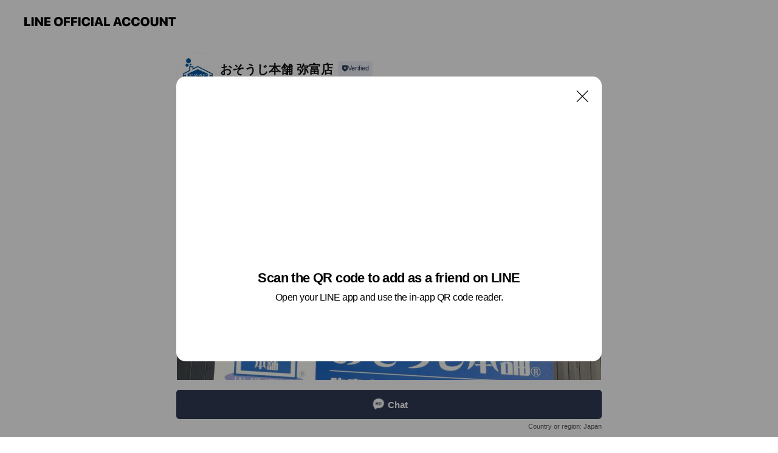

--- FILE ---
content_type: text/html; charset=utf-8
request_url: https://page.line.me/lwl9905c?oat_content=url&openQrModal=true
body_size: 14707
content:
<!DOCTYPE html><html lang="en"><script id="oa-script-list" type="application/json">https://page.line-scdn.net/_next/static/chunks/pages/_app-04a59534f1b6ba96.js,https://page.line-scdn.net/_next/static/chunks/pages/%5BsearchId%5D-64515e177c06d1a4.js</script><head><meta charSet="UTF-8"/><meta name="viewport" content="width=device-width,initial-scale=1,minimum-scale=1,maximum-scale=1,user-scalable=no,viewport-fit=cover"/><link rel="apple-touch-icon" sizes="180x180" href="https://page.line-scdn.net/favicons/apple-touch-icon.png"/><link rel="icon" type="image/png" sizes="32x32" href="https://page.line-scdn.net/favicons/favicon-32x32.png"/><link rel="icon" type="image/png" sizes="16x16" href="https://page.line-scdn.net/favicons/favicon-16x16.png&quot;"/><link rel="mask-icon" href="https://page.line-scdn.net/favicons/safari-pinned-tab.svg" color="#4ecd00"/><link rel="shortcut icon" href="https://page.line-scdn.net/favicons/favicon.ico"/><meta name="theme-color" content="#ffffff"/><meta property="og:image" content="https://page-share.line.me//%40lwl9905c/global/og_image.png?ts=1768884826161"/><meta name="twitter:card" content="summary_large_image"/><link rel="stylesheet" href="https://unpkg.com/swiper@6.8.1/swiper-bundle.min.css"/><title>おそうじ本舗 弥富店 | LINE Official Account</title><meta property="og:title" content="おそうじ本舗 弥富店 | LINE Official Account"/><meta name="twitter:title" content="おそうじ本舗 弥富店 | LINE Official Account"/><link rel="canonical" href="https://page.line.me/lwl9905c"/><meta property="line:service_name" content="Official Account"/><meta property="line:sub_title_2" content="〒498-0027 愛知県 弥富市 鯏浦町南前新田39番地の1"/><meta name="description" content="おそうじ本舗 弥富店&#x27;s LINE official account profile page. Add them as a friend for the latest news."/><link rel="preload" as="image" href="https://oa-profile-media.line-scdn.net/0hyS-6f-x2JnwQTwyobGJZKz8QKA0jLX8qLyE9SGFGfVA4eTZ9MCw7STJTK09oen0tLnxrEjUfeEw6KmB4fH1sEjJMfAk8dzV9JCBuSg/w720" media="(max-width: 720px)"/><link rel="preload" as="image" href="https://oa-profile-media.line-scdn.net/0hyS-6f-x2JnwQTwyobGJZKz8QKA0jLX8qLyE9SGFGfVA4eTZ9MCw7STJTK09oen0tLnxrEjUfeEw6KmB4fH1sEjJMfAk8dzV9JCBuSg/w960" media="(min-width: 720.1px)"/><meta name="next-head-count" content="20"/><link rel="preload" href="https://page.line-scdn.net/_next/static/css/6c56c7c442f9e637.css" as="style"/><link rel="stylesheet" href="https://page.line-scdn.net/_next/static/css/6c56c7c442f9e637.css" data-n-g=""/><link rel="preload" href="https://page.line-scdn.net/_next/static/css/32cf1b1e6f7e57c2.css" as="style"/><link rel="stylesheet" href="https://page.line-scdn.net/_next/static/css/32cf1b1e6f7e57c2.css" data-n-p=""/><noscript data-n-css=""></noscript><script defer="" nomodule="" src="https://page.line-scdn.net/_next/static/chunks/polyfills-c67a75d1b6f99dc8.js"></script><script src="https://page.line-scdn.net/_next/static/chunks/webpack-130e19885477412b.js" defer=""></script><script src="https://page.line-scdn.net/_next/static/chunks/framework-5d5971fdfab04833.js" defer=""></script><script src="https://page.line-scdn.net/_next/static/chunks/main-05d9c954f502a1b0.js" defer=""></script><script src="https://page.line-scdn.net/_next/static/chunks/e893f787-81841bf25f7a5b4d.js" defer=""></script><script src="https://page.line-scdn.net/_next/static/chunks/fd0ff8c8-d43e8626c80b2f59.js" defer=""></script><script src="https://page.line-scdn.net/_next/static/chunks/518-b33b01654ebc3704.js" defer=""></script><script src="https://page.line-scdn.net/_next/static/chunks/421-6db75eee1ddcc32a.js" defer=""></script><script src="https://page.line-scdn.net/_next/static/chunks/70-2befe84e3601a64e.js" defer=""></script><script src="https://page.line-scdn.net/_next/static/chunks/806-b648e1cb86c8d62b.js" defer=""></script><script src="https://page.line-scdn.net/_next/static/chunks/137-90ab3d3bd63e8e4a.js" defer=""></script><script src="https://page.line-scdn.net/_next/static/chunks/124-b469aeaada29d832.js" defer=""></script><script src="https://page.line-scdn.net/_next/static/chunks/423-d26e88c20d1ad3af.js" defer=""></script><script src="https://page.line-scdn.net/_next/static/chunks/913-0e0576b9d3accdb4.js" defer=""></script><script src="https://page.line-scdn.net/_next/static/chunks/741-3bb2a46e2bff1fe4.js" defer=""></script><script src="https://page.line-scdn.net/_next/static/wbE9r1btNEObkNSy-fn7d/_buildManifest.js" defer=""></script><script src="https://page.line-scdn.net/_next/static/wbE9r1btNEObkNSy-fn7d/_ssgManifest.js" defer=""></script></head><body class=""><div id="__next"><div class="wrap main" style="--profile-button-color:#323b54" data-background="false" data-theme="true" data-js-top="true"><header id="header" class="header header_web"><div class="header_wrap"><span class="header_logo"><svg xmlns="http://www.w3.org/2000/svg" fill="none" viewBox="0 0 250 17" class="header_logo_image" role="img" aria-label="LINE OFFICIAL ACCOUNT" title="LINE OFFICIAL ACCOUNT"><path fill="#000" d="M.118 16V1.204H3.88v11.771h6.121V16zm11.607 0V1.204h3.763V16zm6.009 0V1.204h3.189l5.916 8.541h.072V1.204h3.753V16h-3.158l-5.947-8.634h-.072V16zm15.176 0V1.204h10.14v3.025h-6.377V7.15h5.998v2.83h-5.998v2.994h6.378V16zm23.235.267c-4.491 0-7.3-2.943-7.3-7.66v-.02c0-4.707 2.83-7.65 7.3-7.65 4.502 0 7.311 2.943 7.311 7.65v.02c0 4.717-2.8 7.66-7.311 7.66m0-3.118c2.153 0 3.486-1.763 3.486-4.542v-.02c0-2.8-1.363-4.533-3.486-4.533-2.102 0-3.466 1.723-3.466 4.532v.02c0 2.81 1.354 4.543 3.466 4.543M65.291 16V1.204h10.07v3.025h-6.306v3.373h5.732v2.881h-5.732V16zm11.731 0V1.204h10.07v3.025h-6.307v3.373h5.732v2.881h-5.732V16zm11.73 0V1.204h3.764V16zm12.797.267c-4.44 0-7.198-2.84-7.198-7.67v-.01c0-4.83 2.779-7.65 7.198-7.65 3.866 0 6.542 2.481 6.676 5.793v.103h-3.62l-.021-.154c-.235-1.538-1.312-2.625-3.035-2.625-2.06 0-3.363 1.692-3.363 4.522v.01c0 2.861 1.313 4.563 3.374 4.563 1.63 0 2.789-1.015 3.045-2.666l.02-.112h3.62l-.01.112c-.133 3.312-2.84 5.784-6.686 5.784m8.47-.267V1.204h3.763V16zm5.189 0 4.983-14.796h4.604L129.778 16h-3.947l-.923-3.25h-4.83l-.923 3.25zm7.249-11.577-1.6 5.62h3.271l-1.599-5.62zM131.204 16V1.204h3.763v11.771h6.121V16zm14.868 0 4.983-14.796h4.604L160.643 16h-3.948l-.923-3.25h-4.83L150.02 16zm7.249-11.577-1.599 5.62h3.271l-1.6-5.62zm14.653 11.844c-4.44 0-7.198-2.84-7.198-7.67v-.01c0-4.83 2.779-7.65 7.198-7.65 3.866 0 6.542 2.481 6.675 5.793v.103h-3.619l-.021-.154c-.236-1.538-1.312-2.625-3.035-2.625-2.061 0-3.363 1.692-3.363 4.522v.01c0 2.861 1.312 4.563 3.373 4.563 1.631 0 2.789-1.015 3.046-2.666l.02-.112h3.62l-.01.112c-.134 3.312-2.841 5.784-6.686 5.784m15.258 0c-4.44 0-7.198-2.84-7.198-7.67v-.01c0-4.83 2.778-7.65 7.198-7.65 3.866 0 6.542 2.481 6.675 5.793v.103h-3.619l-.021-.154c-.236-1.538-1.312-2.625-3.035-2.625-2.061 0-3.363 1.692-3.363 4.522v.01c0 2.861 1.312 4.563 3.373 4.563 1.631 0 2.789-1.015 3.046-2.666l.02-.112h3.62l-.011.112c-.133 3.312-2.84 5.784-6.685 5.784m15.36 0c-4.491 0-7.3-2.943-7.3-7.66v-.02c0-4.707 2.83-7.65 7.3-7.65 4.502 0 7.311 2.943 7.311 7.65v.02c0 4.717-2.799 7.66-7.311 7.66m0-3.118c2.154 0 3.487-1.763 3.487-4.542v-.02c0-2.8-1.364-4.533-3.487-4.533-2.102 0-3.466 1.723-3.466 4.532v.02c0 2.81 1.354 4.543 3.466 4.543m15.514 3.118c-3.855 0-6.367-2.184-6.367-5.517V1.204h3.763v9.187c0 1.723.923 2.758 2.615 2.758 1.681 0 2.604-1.035 2.604-2.758V1.204h3.763v9.546c0 3.322-2.491 5.517-6.378 5.517M222.73 16V1.204h3.189l5.916 8.541h.072V1.204h3.753V16h-3.158l-5.947-8.634h-.072V16zm18.611 0V4.229h-4.081V1.204h11.915v3.025h-4.081V16z"></path></svg></span></div></header><div class="container"><div data-intersection-target="profileFace" class="_root_f63qr_2 _modeLiffApp_f63qr_155"><div class="_account_f63qr_11"><div class="_accountHead_f63qr_16"><div class="_accountHeadIcon_f63qr_22"><a class="_accountHeadIconLink_f63qr_31" href="/lwl9905c/profile/img"><div class="_root_19dwp_1"><img class="_thumbnailImage_19dwp_8" src="https://profile.line-scdn.net/0hlfE4YHhNM0l4TRvXSo9MHkQIPSQPYzUBAHt4f10fbCwCKnAeQCgpeAhPb3xQe3cfTC8pJ1tPP3xU/preview" alt="Show profile photo" width="70" height="70"/></div></a></div><div class="_accountHeadContents_f63qr_34"><h1 class="_accountHeadTitle_f63qr_37"><span class="_accountHeadTitleText_f63qr_51">おそうじ本舗 弥富店</span><button type="button" class="_accountHeadBadge_f63qr_54" aria-label="Show account info"><span class="_root_4p75h_1 _typeCertified_4p75h_20"><span class="_icon_4p75h_17"><span role="img" aria-label="Verification status" class="la labs _iconImage_4p75h_17" style="width:11px;aspect-ratio:1;display:inline-grid;place-items:stretch"><svg xmlns="http://www.w3.org/2000/svg" data-laicon-version="10.2" viewBox="0 0 20 20" fill="currentColor"><g transform="translate(-2 -2)"><path d="M12 2.5c-3.7 0-6.7.7-7.8 1-.3.2-.5.5-.5.8v8.9c0 3.2 4.2 6.3 8 8.2.1 0 .2.1.3.1s.2 0 .3-.1c3.9-1.9 8-5 8-8.2V4.3c0-.3-.2-.6-.5-.7-1.1-.3-4.1-1.1-7.8-1.1zm0 4.2 1.2 2.7 2.7.3-1.9 2 .4 2.8-2.4-1.2-2.4 1.3.4-2.8-1.9-2 2.7-.3L12 6.7z"/></g></svg></span></span><span class="_label_4p75h_42">Verified</span></span></button></h1><div class="_accountHeadSubTexts_f63qr_58"><p class="_accountHeadSubText_f63qr_58">Friends<!-- --> <!-- -->211</p></div></div></div><div class="_accountInfo_f63qr_73"><p class="_accountInfoText_f63qr_85">プロのお掃除ならおそうじ本舗にお任せ！</p><p><a class="_accountInfoWebsiteLink_f63qr_137" href="https://osouji-yatomi.com/"><span class="_accountInfoWebsiteUrl_f63qr_141">osouji-yatomi.com/</span><span class="_accountInfoWebsiteCount_f63qr_147">1 other items</span></a></p></div><div class="_actionButtons_f63qr_152"><div><div class="_root_1nhde_1"><button type="button" class="_button_1nhde_9"><span class="_icon_1nhde_31"><span role="img" class="la lar" style="width:14px;aspect-ratio:1;display:inline-grid;place-items:stretch"><svg xmlns="http://www.w3.org/2000/svg" data-laicon-version="15.0" viewBox="0 0 20 20" fill="currentColor"><g transform="translate(-2 -2)"><path d="M11.8722 10.2255a.9.9 0 1 0 0 1.8.9.9 0 0 0 0-1.8Zm-3.5386 0a.9.9 0 1 0 0 1.8.9.9 0 0 0 0-1.8Zm7.0767 0a.9.9 0 1 0 0 1.8.9.9 0 0 0 0-1.8Z"/><path d="M6.5966 6.374c-1.256 1.2676-1.988 3.1338-1.988 5.5207 0 2.8387 1.6621 5.3506 2.8876 6.8107.6247-.8619 1.6496-1.7438 3.2265-1.7444h.0015l2.2892-.0098h.0028c3.4682 0 6.2909-2.8223 6.2909-6.2904 0-1.9386-.7072-3.4895-1.9291-4.5632C16.1475 5.0163 14.3376 4.37 12.0582 4.37c-2.3602 0-4.2063.7369-5.4616 2.004Zm-.9235-.915C7.2185 3.8991 9.4223 3.07 12.0582 3.07c2.5189 0 4.6585.7159 6.1779 2.051 1.5279 1.3427 2.371 3.2622 2.371 5.5398 0 4.1857-3.4041 7.5896-7.5894 7.5904h-.0015l-2.2892.0098h-.0028c-1.33 0-2.114.9634-2.5516 1.8265l-.4192.8269-.6345-.676c-1.2252-1.3055-3.8103-4.4963-3.8103-8.3437 0-2.6555.8198-4.8767 2.3645-6.4358Z"/></g></svg></span></span><span class="_label_1nhde_14">Chat</span></button></div><div class="_root_1nhde_1"><button type="button" class="_button_1nhde_9"><span class="_icon_1nhde_31"><span role="img" class="la lar" style="width:14px;aspect-ratio:1;display:inline-grid;place-items:stretch"><svg xmlns="http://www.w3.org/2000/svg" data-laicon-version="15.0" viewBox="0 0 20 20" fill="currentColor"><g transform="translate(-2 -2)"><path d="m7.2948 4.362 2.555 2.888a.137.137 0 0 1-.005.188l-1.771 1.771a.723.723 0 0 0-.183.316.8889.8889 0 0 0-.031.215 1.42 1.42 0 0 0 .038.351c.052.23.16.51.333.836.348.654.995 1.551 2.143 2.699 1.148 1.148 2.045 1.795 2.7 2.144.325.173.605.28.835.332.113.025.233.042.351.038a.8881.8881 0 0 0 .215-.031.7244.7244 0 0 0 .316-.183l1.771-1.772a.1367.1367 0 0 1 .188-.005l2.889 2.556a.9241.9241 0 0 1 .04 1.346l-1.5 1.5c-.11.11-.4.28-.93.358-.516.076-1.21.058-2.06-.153-1.7-.422-4.002-1.608-6.67-4.276-2.667-2.667-3.853-4.97-4.275-6.668-.21-.851-.23-1.545-.153-2.06.079-.53.248-.821.358-.93l1.5-1.501a.9239.9239 0 0 1 1.346.04v.001Zm.973-.862a2.224 2.224 0 0 0-3.238-.099l-1.5 1.5c-.376.377-.623.97-.725 1.66-.104.707-.068 1.573.178 2.564.492 1.982 1.827 4.484 4.618 7.274 2.79 2.791 5.292 4.126 7.275 4.618.99.246 1.856.282 2.563.178.69-.102 1.283-.349 1.66-.725l1.5-1.5a2.2247 2.2247 0 0 0 .4408-2.5167 2.2252 2.2252 0 0 0-.5398-.7213l-2.889-2.557a1.4369 1.4369 0 0 0-1.968.06l-1.565 1.565a2.7941 2.7941 0 0 1-.393-.177c-.509-.27-1.305-.828-2.392-1.915-1.087-1.088-1.644-1.883-1.915-2.392a2.6894 2.6894 0 0 1-.177-.393l1.564-1.565c.537-.537.563-1.4.06-1.968L8.2678 3.5Z"/></g></svg></span></span><span class="_label_1nhde_14">Call</span></button></div></div></div></div></div><div class="content"><div class="ldsg-tab plugin_tab" data-flexible="flexible" style="--tab-indicator-position:0px;--tab-indicator-width:0px" id="tablist"><div class="tab-content"><div class="tab-content-inner"><div class="tab-list" role="tablist"><a aria-selected="true" role="tab" class="tab-list-item" tabindex="0"><span class="text">Mixed media feed</span></a><a aria-selected="false" role="tab" class="tab-list-item"><span class="text">Basic info</span></a><a aria-selected="false" role="tab" class="tab-list-item"><span class="text">You might like</span></a></div><div class="tab-indicator"></div></div></div></div><section class="section media_seemore" id="plugin-media-77911458792520" data-js-plugin="media"><h2 class="title_section" data-testid="plugin-header"><span class="title">Mixed media feed</span></h2><div class="photo_plugin"><div class="photo_item"><a data-testid="link-with-next" href="/lwl9905c/media/77911458792520/item/3658441"><picture class="picture"><source media="(min-width: 360px)" srcSet="https://oa-profile-media.line-scdn.net/0hyS-6f-x2JnwQTwyobGJZKz8QKA0jLX8qLyE9SGFGfVA4eTZ9MCw7STJTK09oen0tLnxrEjUfeEw6KmB4fH1sEjJMfAk8dzV9JCBuSg/w960?0"/><img class="image" alt="" src="https://oa-profile-media.line-scdn.net/0hyS-6f-x2JnwQTwyobGJZKz8QKA0jLX8qLyE9SGFGfVA4eTZ9MCw7STJTK09oen0tLnxrEjUfeEw6KmB4fH1sEjJMfAk8dzV9JCBuSg/w720?0"/></picture></a></div></div></section><section class="section section_coupon" id="plugin-coupon-82395813599055" data-js-plugin="coupon"></section><section class="section section_shopcard" id="plugin-reward-card-82395813599056" data-js-plugin="rewardCard"></section><section class="section section_info" id="plugin-information-2608364" data-js-plugin="information"><h2 class="title_section" data-testid="plugin-header"><span class="title">Basic info</span></h2><div class="basic_info_item info_intro"><i class="icon"><svg width="19" height="19" viewBox="0 0 19 19" fill="none" xmlns="http://www.w3.org/2000/svg"><path fill-rule="evenodd" clip-rule="evenodd" d="M14.25 2.542h-9.5c-.721 0-1.306.584-1.306 1.306v11.304c0 .722.585 1.306 1.306 1.306h9.5c.722 0 1.306-.584 1.306-1.306V3.848c0-.722-.584-1.306-1.306-1.306zM4.75 3.57h9.5c.153 0 .277.124.277.277v11.304a.277.277 0 01-.277.277h-9.5a.277.277 0 01-.277-.277V3.848c0-.153.124-.277.277-.277zm7.167 6.444v-1.03H7.083v1.03h4.834zm0-3.675v1.03H7.083V6.34h4.834zm0 6.32v-1.03H7.083v1.03h4.834z" fill="#000"></path></svg></i>エアコンクリーニング分解洗浄専門店おそうじ本舗弥富店</div><div class="basic_info_item info_time"><i class="icon"><svg width="19" height="19" viewBox="0 0 19 19" fill="none" xmlns="http://www.w3.org/2000/svg"><path fill-rule="evenodd" clip-rule="evenodd" d="M9.5 2.177a7.323 7.323 0 100 14.646 7.323 7.323 0 000-14.646zm0 1.03a6.294 6.294 0 110 12.587 6.294 6.294 0 010-12.588zm.514 5.996v-3.73H8.985v4.324l2.79 1.612.515-.892-2.276-1.314z" fill="#000"></path></svg></i><div class="title"><span class="title_s">Tue</span><span class="con_s">09:00 - 18:00</span></div><p class="memo">不定休</p><ul class="lst_week"><li><span class="title_s">Sun</span><span class="con_s">09:00 - 18:00</span></li><li><span class="title_s">Mon</span><span class="con_s">09:00 - 18:00</span></li><li><span class="title_s">Tue</span><span class="con_s">09:00 - 18:00</span></li><li><span class="title_s">Wed</span><span class="con_s">09:00 - 18:00</span></li><li><span class="title_s">Thu</span><span class="con_s">09:00 - 18:00</span></li><li><span class="title_s">Fri</span><span class="con_s">09:00 - 18:00</span></li><li><span class="title_s">Sat</span><span class="con_s">09:00 - 18:00</span></li></ul></div><div class="basic_info_item info_tel is_selectable"><i class="icon"><svg width="19" height="19" viewBox="0 0 19 19" fill="none" xmlns="http://www.w3.org/2000/svg"><path fill-rule="evenodd" clip-rule="evenodd" d="M2.816 3.858L4.004 2.67a1.76 1.76 0 012.564.079l2.024 2.286a1.14 1.14 0 01-.048 1.559L7.306 7.832l.014.04c.02.052.045.11.075.173l.051.1c.266.499.762 1.137 1.517 1.892.754.755 1.393 1.25 1.893 1.516.103.055.194.097.271.126l.04.014 1.239-1.238a1.138 1.138 0 011.465-.121l.093.074 2.287 2.024a1.76 1.76 0 01.078 2.563l-1.188 1.188c-1.477 1.478-5.367.513-9.102-3.222-3.735-3.735-4.7-7.625-3.223-9.103zm5.005 1.86L5.797 3.43a.731.731 0 00-1.065-.033L3.544 4.586c-.31.31-.445 1.226-.162 2.367.393 1.582 1.49 3.386 3.385 5.28 1.894 1.894 3.697 2.992 5.28 3.384 1.14.284 2.057.148 2.367-.162l1.187-1.187a.731.731 0 00-.032-1.065l-2.287-2.024a.109.109 0 00-.148.004l-1.403 1.402c-.517.518-1.887-.21-3.496-1.82l-.158-.16c-1.499-1.54-2.164-2.837-1.663-3.337l1.402-1.402a.108.108 0 00.005-.149z" fill="#000"></path></svg></i><a class="link" href="#"><span>0120-56-0302</span></a></div><div class="basic_info_item info_url is_selectable"><i class="icon"><svg width="19" height="19" viewBox="0 0 19 19" fill="none" xmlns="http://www.w3.org/2000/svg"><path fill-rule="evenodd" clip-rule="evenodd" d="M9.5 2.18a7.32 7.32 0 100 14.64 7.32 7.32 0 000-14.64zM3.452 7.766A6.294 6.294 0 003.21 9.5c0 .602.084 1.184.242 1.736H6.32A17.222 17.222 0 016.234 9.5c0-.597.03-1.178.086-1.735H3.452zm.396-1.029H6.46c.224-1.303.607-2.422 1.11-3.225a6.309 6.309 0 00-3.722 3.225zm3.51 1.03a15.745 15.745 0 000 3.47h4.284a15.749 15.749 0 000-3.47H7.358zm4.131-1.03H7.511C7.903 4.64 8.707 3.21 9.5 3.21c.793 0 1.597 1.43 1.99 3.526zm1.19 1.03a17.21 17.21 0 010 3.47h2.869A6.292 6.292 0 0015.79 9.5c0-.602-.084-1.184-.242-1.735H12.68zm2.473-1.03H12.54c-.224-1.303-.607-2.422-1.11-3.225a6.308 6.308 0 013.722 3.225zM7.57 15.489a6.309 6.309 0 01-3.722-3.224H6.46c.224 1.303.607 2.421 1.11 3.224zm1.929.301c-.793 0-1.596-1.43-1.99-3.525h3.98c-.394 2.095-1.197 3.525-1.99 3.525zm1.93-.301c.503-.803.886-1.921 1.11-3.224h2.612a6.309 6.309 0 01-3.723 3.224z" fill="#000"></path></svg></i><a class="account_info_website_link" href="https://osouji-yatomi.com/"><span class="account_info_website_url">osouji-yatomi.com/</span><span class="account_info_website_count">1 other items</span></a></div><div class="basic_info_item info_pay"><i class="icon"><svg width="19" height="19" viewBox="0 0 19 19" fill="none" xmlns="http://www.w3.org/2000/svg"><path fill-rule="evenodd" clip-rule="evenodd" d="M2.85 3.457h13.3a.91.91 0 01.91.91v10.266a.91.91 0 01-.91.91H2.85a.91.91 0 01-.91-.91V4.367a.91.91 0 01.91-.91zm13.18 3.012V4.486H2.968v1.983H16.03zm0 1.03H2.968v7.015H16.03V7.498zm-1.705 4.52v1.03h-2.368v-1.03h2.368z" fill="#000"></path></svg></i><span class="title">Supported cards</span><ul class="lst_card"><li class="card_visa"><span class="blind">Visa</span></li><li class="card_master"><span class="blind">Mastercard</span></li><li class="card_jcb"><span class="blind">JCB</span></li><li class="card_diners"><span class="blind">Diners</span></li><li class="card_amex"><span class="blind">American Express</span></li></ul></div><div class="basic_info_item place_map" data-js-access="true"><div class="map_area"><a target="_blank" rel="noopener" href="https://www.google.com/maps/search/?api=1&amp;query=35.113137372853565%2C136.72679070898437"><img src="https://maps.googleapis.com/maps/api/staticmap?key=AIzaSyCmbTfxB3uMZpzVX9NYKqByC1RRi2jIjf0&amp;channel=Line_Account&amp;scale=2&amp;size=400x200&amp;center=35.11323737285357%2C136.72679070898437&amp;markers=scale%3A2%7Cicon%3Ahttps%3A%2F%2Fpage.line-scdn.net%2F_%2Fimages%2FmapPin.v1.png%7C35.113137372853565%2C136.72679070898437&amp;language=en&amp;region=&amp;signature=6AyOOi4y5HLSJJ8zWzsKo3FG0IQ%3D" alt=""/></a></div><div class="map_text"><i class="icon"><svg width="19" height="19" viewBox="0 0 19 19" fill="none" xmlns="http://www.w3.org/2000/svg"><path fill-rule="evenodd" clip-rule="evenodd" d="M9.731 1.864l-.23-.004a6.308 6.308 0 00-4.853 2.266c-2.155 2.565-1.9 6.433.515 8.857a210.37 210.37 0 013.774 3.911.772.772 0 001.13 0l.942-.996a182.663 182.663 0 012.829-2.916c2.413-2.422 2.67-6.29.515-8.855a6.308 6.308 0 00-4.622-2.263zm-.23 1.026a5.28 5.28 0 014.064 1.9c1.805 2.147 1.588 5.413-.456 7.466l-.452.456a209.82 209.82 0 00-2.87 2.98l-.285.3-1.247-1.31a176.87 176.87 0 00-2.363-2.425c-2.045-2.053-2.261-5.32-.456-7.468a5.28 5.28 0 014.064-1.9zm0 3.289a2.004 2.004 0 100 4.008 2.004 2.004 0 000-4.008zm0 1.029a.975.975 0 110 1.95.975.975 0 010-1.95z" fill="#000"></path></svg></i><div class="map_title_area"><strong class="map_title">〒498-0027 愛知県 弥富市 鯏浦町南前新田39番地の1</strong><button type="button" class="button_copy" aria-label="Copy"><i class="icon_copy"><svg width="16" height="16" xmlns="http://www.w3.org/2000/svg" data-laicon-version="15" viewBox="0 0 24 24"><path d="M3.2 3.05a.65.65 0 01.65-.65h12.99a.65.65 0 01.65.65V6.5h-1.3V3.7H4.5v13.28H7v1.3H3.85a.65.65 0 01-.65-.65V3.05z"></path><path d="M6.52 6.36a.65.65 0 01.65-.65h12.98a.65.65 0 01.65.65V17.5l-4.1 4.1H7.17a.65.65 0 01-.65-.65V6.36zm1.3.65V20.3h8.34l3.34-3.34V7.01H7.82z"></path><path d="M14.13 10.19H9.6v-1.3h4.53v1.3zm0 2.2H9.6v-1.3h4.53v1.3zm1.27 3.81h5.4v1.3h-4.1v4.1h-1.3v-5.4z"></path></svg></i></button></div><div class="map_address">近鉄弥富駅</div></div></div></section><section class="section section_recommend" id="plugin-recommendation-RecommendationPlugin" data-js-plugin="recommendation"><a target="_self" rel="noopener" href="https://liff.line.me/1654867680-wGKa63aV/?utm_source=oaprofile&amp;utm_medium=recommend" class="link"><h2 class="title_section" data-testid="plugin-header"><span class="title">You might like</span><span class="text_more">See more</span></h2></a><section class="RecommendationPlugin_subSection__nWfpQ"><h3 class="RecommendationPlugin_subTitle__EGDML">Accounts others are viewing</h3><div class="swiper-container"><div class="swiper-wrapper"><div class="swiper-slide"><div class="recommend_list"><div class="recommend_item" id="recommend-item-1"><a target="_self" rel="noopener" href="https://page.line.me/771fthon?openerPlatform=liff&amp;openerKey=profileRecommend" class="link"><div class="thumb"><img src="https://profile.line-scdn.net/0hoPPCy4wRMH9tOiZm7v9PKFF_PhIaFDY3FVx2Shw_OUcUDCAtUw8rHRhpaxgQDn8hU1oqHUBvO0wX/preview" class="image" alt=""/></div><div class="info"><strong class="info_name"><i class="icon_certified"></i>ねこやしき.</strong><div class="info_detail"><span class="friend">530 friends</span></div></div></a></div><div class="recommend_item" id="recommend-item-2"><a target="_self" rel="noopener" href="https://page.line.me/002eveeg?openerPlatform=liff&amp;openerKey=profileRecommend" class="link"><div class="thumb"><img src="https://profile.line-scdn.net/0hhL5sb13LN2MICiA8bTFINDRPOQ5_JDErcDhwUSsCbFZ2bXIyZ2pxUHhZbwAsP3FgPTt5A3gIblUj/preview" class="image" alt=""/></div><div class="info"><strong class="info_name"><i class="icon_certified"></i>Bmore 〜ビモア〜</strong><div class="info_detail"><span class="friend">1,056 friends</span></div></div></a></div><div class="recommend_item" id="recommend-item-3"><a target="_self" rel="noopener" href="https://page.line.me/297yntmd?openerPlatform=liff&amp;openerKey=profileRecommend" class="link"><div class="thumb"><img src="https://profile.line-scdn.net/0h9cvocvf4ZkxLFnEPESsZG3dTaCE8OGAEM3coK2wfaHViLnMdIHMoKW4WaitkdnYTcSUseDwebH9l/preview" class="image" alt=""/></div><div class="info"><strong class="info_name"><i class="icon_premium"></i>カメラのキタムラ・スタジオマリオ</strong><div class="info_detail"><span class="friend">3,839,886 friends</span></div></div></a></div></div></div><div class="swiper-slide"><div class="recommend_list"><div class="recommend_item" id="recommend-item-4"><a target="_self" rel="noopener" href="https://page.line.me/bfo5940j?openerPlatform=liff&amp;openerKey=profileRecommend" class="link"><div class="thumb"><img src="https://profile.line-scdn.net/0htHJT0tWFK2d3LQIJHDVUMEtoJQoAAy0vDxg0UgEoJVFfH2wwTBliBFUvfV4OHD5iG0xgUwV6JwAK/preview" class="image" alt=""/></div><div class="info"><strong class="info_name"><i class="icon_certified"></i>matoca｜順番待ち</strong><div class="info_detail"><span class="friend">5,382,711 friends</span></div></div></a></div><div class="recommend_item" id="recommend-item-5"><a target="_self" rel="noopener" href="https://page.line.me/dke4573p?openerPlatform=liff&amp;openerKey=profileRecommend" class="link"><div class="thumb"><img src="https://profile.line-scdn.net/0hbpF843D1PV97QRUOO4lCCEcEMzIMbzsXA3BxMQtFaj8GJShcFy8gOgwVMztRJn0PF3QgagpDa25T/preview" class="image" alt=""/></div><div class="info"><strong class="info_name"><i class="icon_certified"></i>total beauty 綺rei</strong><div class="info_detail"><span class="friend">316 friends</span></div><div class="common_label"><strong class="label"><i class="icon"><svg width="12" height="12" viewBox="0 0 12 12" fill="none" xmlns="http://www.w3.org/2000/svg"><path fill-rule="evenodd" clip-rule="evenodd" d="M1.675 2.925v6.033h.926l.923-.923.923.923h5.878V2.925H4.447l-.923.923-.923-.923h-.926zm-.85-.154c0-.384.312-.696.696-.696h1.432l.571.571.572-.571h6.383c.385 0 .696.312.696.696v6.341a.696.696 0 01-.696.696H4.096l-.572-.571-.571.571H1.52a.696.696 0 01-.696-.696V2.771z" fill="#777"></path><path fill-rule="evenodd" clip-rule="evenodd" d="M3.025 4.909v-.65h1v.65h-1zm0 1.357v-.65h1v.65h-1zm0 1.358v-.65h1v.65h-1z" fill="#777"></path></svg></i><span class="text">Coupons</span></strong><strong class="label"><i class="icon"><svg width="13" height="12" viewBox="0 0 13 12" fill="none" xmlns="http://www.w3.org/2000/svg"><path fill-rule="evenodd" clip-rule="evenodd" d="M11.1 2.14H2.7a.576.576 0 00-.575.576v6.568c0 .317.258.575.575.575h8.4a.576.576 0 00.575-.575V2.716a.576.576 0 00-.575-.575zm-.076 2.407V9.21h-8.25V4.547h8.25zm0-.65V2.791h-8.25v1.106h8.25z" fill="#777"></path><path d="M11.024 9.209v.1h.1v-.1h-.1zm0-4.662h.1v-.1h-.1v.1zM2.774 9.21h-.1v.1h.1v-.1zm0-4.662v-.1h-.1v.1h.1zm8.25-.65v.1h.1v-.1h-.1zm0-1.106h.1v-.1h-.1v.1zm-8.25 0v-.1h-.1v.1h.1zm0 1.106h-.1v.1h.1v-.1zM2.7 2.241h8.4v-.2H2.7v.2zm-.475.475c0-.262.213-.475.475-.475v-.2a.676.676 0 00-.675.675h.2zm0 6.568V2.716h-.2v6.568h.2zm.475.475a.476.476 0 01-.475-.475h-.2c0 .372.303.675.675.675v-.2zm8.4 0H2.7v.2h8.4v-.2zm.475-.475a.476.476 0 01-.475.475v.2a.676.676 0 00.675-.675h-.2zm0-6.568v6.568h.2V2.716h-.2zM11.1 2.24c.262 0 .475.213.475.475h.2a.676.676 0 00-.675-.675v.2zm.024 6.968V4.547h-.2V9.21h.2zm-8.35.1h8.25v-.2h-8.25v.2zm-.1-4.762V9.21h.2V4.547h-.2zm8.35-.1h-8.25v.2h8.25v-.2zm.1-.55V2.791h-.2v1.106h.2zm-.1-1.206h-8.25v.2h8.25v-.2zm-8.35.1v1.106h.2V2.791h-.2zm.1 1.206h8.25v-.2h-8.25v.2zm6.467 2.227l-.296.853-.904.019.72.545-.261.865.741-.516.742.516-.262-.865.72-.545-.903-.019-.297-.853z" fill="#777"></path></svg></i><span class="text">Reward card</span></strong></div></div></a></div><div class="recommend_item" id="recommend-item-6"><a target="_self" rel="noopener" href="https://page.line.me/177dfmux?openerPlatform=liff&amp;openerKey=profileRecommend" class="link"><div class="thumb"><img src="https://profile.line-scdn.net/0hDtfMIVgwG1tbNAttbAlkDGdxFTYsGh0TI1IBb302QDh-Vl0FYgEHaXlhTGlyBg8PNQdQang8R2Nz/preview" class="image" alt=""/></div><div class="info"><strong class="info_name"><i class="icon_certified"></i>dogsalon cocole</strong><div class="info_detail"><span class="friend">263 friends</span></div></div></a></div></div></div><div class="swiper-slide"><div class="recommend_list"><div class="recommend_item" id="recommend-item-7"><a target="_self" rel="noopener" href="https://page.line.me/588crmpy?openerPlatform=liff&amp;openerKey=profileRecommend" class="link"><div class="thumb"><img src="https://profile.line-scdn.net/0hByAukz88HVZ8DDdm6iliAUBJEzsLIhseBD5ROVoMQ2BUO1gJQGoGZF0JFzNXNV8AQWlRM1FcQDME/preview" class="image" alt=""/></div><div class="info"><strong class="info_name"><i class="icon_premium"></i>食べログ</strong><div class="info_detail"><span class="friend">4,476,981 friends</span></div></div></a></div><div class="recommend_item" id="recommend-item-8"><a target="_self" rel="noopener" href="https://page.line.me/086hxvgs?openerPlatform=liff&amp;openerKey=profileRecommend" class="link"><div class="thumb"><img src="https://profile.line-scdn.net/0hQcISn3YNDkx0KhzRpMpxG0hvACEDBAgEDE4Vfll5WXRRT0kYHR9GflJ-AHtaGEATTBlHflV-VXoK/preview" class="image" alt=""/></div><div class="info"><strong class="info_name"><i class="icon_certified"></i>郵便局　[eお届け通知]</strong><div class="info_detail"><span class="friend">25,096,380 friends</span></div></div></a></div><div class="recommend_item" id="recommend-item-9"><a target="_self" rel="noopener" href="https://page.line.me/752xhppa?openerPlatform=liff&amp;openerKey=profileRecommend" class="link"><div class="thumb"><img src="https://profile.line-scdn.net/0hQkdN2X_oDkRZNyP4pNBxE2VyACkuGQgMIQQVcns0AHV2UE4RMAJFdS40VCN1UxsVbFNHKnU1AHF8/preview" class="image" alt=""/></div><div class="info"><strong class="info_name"><i class="icon_premium"></i>郵便局［ぽすくま］</strong><div class="info_detail"><span class="friend">31,044,091 friends</span></div><div class="common_label"><strong class="label"><i class="icon"><svg width="12" height="12" viewBox="0 0 12 12" fill="none" xmlns="http://www.w3.org/2000/svg"><path fill-rule="evenodd" clip-rule="evenodd" d="M1.675 2.925v6.033h.926l.923-.923.923.923h5.878V2.925H4.447l-.923.923-.923-.923h-.926zm-.85-.154c0-.384.312-.696.696-.696h1.432l.571.571.572-.571h6.383c.385 0 .696.312.696.696v6.341a.696.696 0 01-.696.696H4.096l-.572-.571-.571.571H1.52a.696.696 0 01-.696-.696V2.771z" fill="#777"></path><path fill-rule="evenodd" clip-rule="evenodd" d="M3.025 4.909v-.65h1v.65h-1zm0 1.357v-.65h1v.65h-1zm0 1.358v-.65h1v.65h-1z" fill="#777"></path></svg></i><span class="text">Coupons</span></strong><strong class="label"><i class="icon"><svg width="13" height="12" viewBox="0 0 13 12" fill="none" xmlns="http://www.w3.org/2000/svg"><path fill-rule="evenodd" clip-rule="evenodd" d="M11.1 2.14H2.7a.576.576 0 00-.575.576v6.568c0 .317.258.575.575.575h8.4a.576.576 0 00.575-.575V2.716a.576.576 0 00-.575-.575zm-.076 2.407V9.21h-8.25V4.547h8.25zm0-.65V2.791h-8.25v1.106h8.25z" fill="#777"></path><path d="M11.024 9.209v.1h.1v-.1h-.1zm0-4.662h.1v-.1h-.1v.1zM2.774 9.21h-.1v.1h.1v-.1zm0-4.662v-.1h-.1v.1h.1zm8.25-.65v.1h.1v-.1h-.1zm0-1.106h.1v-.1h-.1v.1zm-8.25 0v-.1h-.1v.1h.1zm0 1.106h-.1v.1h.1v-.1zM2.7 2.241h8.4v-.2H2.7v.2zm-.475.475c0-.262.213-.475.475-.475v-.2a.676.676 0 00-.675.675h.2zm0 6.568V2.716h-.2v6.568h.2zm.475.475a.476.476 0 01-.475-.475h-.2c0 .372.303.675.675.675v-.2zm8.4 0H2.7v.2h8.4v-.2zm.475-.475a.476.476 0 01-.475.475v.2a.676.676 0 00.675-.675h-.2zm0-6.568v6.568h.2V2.716h-.2zM11.1 2.24c.262 0 .475.213.475.475h.2a.676.676 0 00-.675-.675v.2zm.024 6.968V4.547h-.2V9.21h.2zm-8.35.1h8.25v-.2h-8.25v.2zm-.1-4.762V9.21h.2V4.547h-.2zm8.35-.1h-8.25v.2h8.25v-.2zm.1-.55V2.791h-.2v1.106h.2zm-.1-1.206h-8.25v.2h8.25v-.2zm-8.35.1v1.106h.2V2.791h-.2zm.1 1.206h8.25v-.2h-8.25v.2zm6.467 2.227l-.296.853-.904.019.72.545-.261.865.741-.516.742.516-.262-.865.72-.545-.903-.019-.297-.853z" fill="#777"></path></svg></i><span class="text">Reward card</span></strong></div></div></a></div></div></div><div class="swiper-slide"><div class="recommend_list"><div class="recommend_item" id="recommend-item-10"><a target="_self" rel="noopener" href="https://page.line.me/771cikal?openerPlatform=liff&amp;openerKey=profileRecommend" class="link"><div class="thumb"><img src="https://profile.line-scdn.net/0hS_XRzIq2DHBlKxJDgL5zJ1luAh0SBQo4HUVAEBcvWxUfHR4hChgRHkh5UkVLGR4vXE9HRkZ_W0Eb/preview" class="image" alt=""/></div><div class="info"><strong class="info_name"><i class="icon_certified"></i>アップル富田302号店</strong><div class="info_detail"><span class="friend">197 friends</span></div></div></a></div><div class="recommend_item" id="recommend-item-11"><a target="_self" rel="noopener" href="https://page.line.me/891uhetr?openerPlatform=liff&amp;openerKey=profileRecommend" class="link"><div class="thumb"><img src="https://profile.line-scdn.net/0h1or1SLeZbkBPSESXRuwRF3MNYC04ZmgINyZ1JT8cOCJjKiwUdi1zdjgbM3E2KiAWcSkgIThAYCU1/preview" class="image" alt=""/></div><div class="info"><strong class="info_name"><i class="icon_premium"></i>積水ハウス</strong><div class="info_detail"><span class="friend">5,821,988 friends</span></div><div class="common_label"><strong class="label"><i class="icon"><svg width="12" height="12" viewBox="0 0 12 12" fill="none" xmlns="http://www.w3.org/2000/svg"><path fill-rule="evenodd" clip-rule="evenodd" d="M1.675 2.925v6.033h.926l.923-.923.923.923h5.878V2.925H4.447l-.923.923-.923-.923h-.926zm-.85-.154c0-.384.312-.696.696-.696h1.432l.571.571.572-.571h6.383c.385 0 .696.312.696.696v6.341a.696.696 0 01-.696.696H4.096l-.572-.571-.571.571H1.52a.696.696 0 01-.696-.696V2.771z" fill="#777"></path><path fill-rule="evenodd" clip-rule="evenodd" d="M3.025 4.909v-.65h1v.65h-1zm0 1.357v-.65h1v.65h-1zm0 1.358v-.65h1v.65h-1z" fill="#777"></path></svg></i><span class="text">Coupons</span></strong><strong class="label"><i class="icon"><svg width="13" height="12" viewBox="0 0 13 12" fill="none" xmlns="http://www.w3.org/2000/svg"><path fill-rule="evenodd" clip-rule="evenodd" d="M11.1 2.14H2.7a.576.576 0 00-.575.576v6.568c0 .317.258.575.575.575h8.4a.576.576 0 00.575-.575V2.716a.576.576 0 00-.575-.575zm-.076 2.407V9.21h-8.25V4.547h8.25zm0-.65V2.791h-8.25v1.106h8.25z" fill="#777"></path><path d="M11.024 9.209v.1h.1v-.1h-.1zm0-4.662h.1v-.1h-.1v.1zM2.774 9.21h-.1v.1h.1v-.1zm0-4.662v-.1h-.1v.1h.1zm8.25-.65v.1h.1v-.1h-.1zm0-1.106h.1v-.1h-.1v.1zm-8.25 0v-.1h-.1v.1h.1zm0 1.106h-.1v.1h.1v-.1zM2.7 2.241h8.4v-.2H2.7v.2zm-.475.475c0-.262.213-.475.475-.475v-.2a.676.676 0 00-.675.675h.2zm0 6.568V2.716h-.2v6.568h.2zm.475.475a.476.476 0 01-.475-.475h-.2c0 .372.303.675.675.675v-.2zm8.4 0H2.7v.2h8.4v-.2zm.475-.475a.476.476 0 01-.475.475v.2a.676.676 0 00.675-.675h-.2zm0-6.568v6.568h.2V2.716h-.2zM11.1 2.24c.262 0 .475.213.475.475h.2a.676.676 0 00-.675-.675v.2zm.024 6.968V4.547h-.2V9.21h.2zm-8.35.1h8.25v-.2h-8.25v.2zm-.1-4.762V9.21h.2V4.547h-.2zm8.35-.1h-8.25v.2h8.25v-.2zm.1-.55V2.791h-.2v1.106h.2zm-.1-1.206h-8.25v.2h8.25v-.2zm-8.35.1v1.106h.2V2.791h-.2zm.1 1.206h8.25v-.2h-8.25v.2zm6.467 2.227l-.296.853-.904.019.72.545-.261.865.741-.516.742.516-.262-.865.72-.545-.903-.019-.297-.853z" fill="#777"></path></svg></i><span class="text">Reward card</span></strong></div></div></a></div><div class="recommend_item" id="recommend-item-12"><a target="_self" rel="noopener" href="https://page.line.me/441jvdjr?openerPlatform=liff&amp;openerKey=profileRecommend" class="link"><div class="thumb"><img src="https://profile.line-scdn.net/0h_dQw7FHMAEtsDhNkG5B_HFBLDiYbIAYDFGkYeEEJDHJBaxVJUjgdKkELDC5BbUAfVzsaJB1ZWHhA/preview" class="image" alt=""/></div><div class="info"><strong class="info_name"><i class="icon_certified"></i>ハウスドゥ 津島</strong><div class="info_detail"><span class="friend">842 friends</span></div></div></a></div></div></div><div class="swiper-slide"><div class="recommend_list"><div class="recommend_item" id="recommend-item-13"><a target="_self" rel="noopener" href="https://page.line.me/atr4075b?openerPlatform=liff&amp;openerKey=profileRecommend" class="link"><div class="thumb"><img src="https://profile.line-scdn.net/0hj1HwIP6MNR51DiMvtdZKSUlLO3MCIDNWDWgpcVkHOS5bOCdIHmEofwUMPysLbnRJT2gue1deaH5e/preview" class="image" alt=""/></div><div class="info"><strong class="info_name"><i class="icon_certified"></i>Yoshida Seisakusho</strong><div class="info_detail"><span class="friend">1,357 friends</span></div></div></a></div><div class="recommend_item" id="recommend-item-14"><a target="_self" rel="noopener" href="https://page.line.me/066dcbxr?openerPlatform=liff&amp;openerKey=profileRecommend" class="link"><div class="thumb"><img src="https://profile.line-scdn.net/0hus_qE6BEKlxiCDw12B5VC15NJDEVJiwUGjllPk8Pdz9OOGVfWzpgaE8PfTtLMGwDV2k2PRMAIG8Y/preview" class="image" alt=""/></div><div class="info"><strong class="info_name"><i class="icon_certified"></i>水野動物病院</strong><div class="info_detail"><span class="friend">1,119 friends</span></div></div></a></div><div class="recommend_item" id="recommend-item-15"><a target="_self" rel="noopener" href="https://page.line.me/bgy3062b?openerPlatform=liff&amp;openerKey=profileRecommend" class="link"><div class="thumb"><img src="https://profile.line-scdn.net/0hC5UB9A3oHBpoOzDiu6ZjTVR-EncfFRpSEFgDeEVoQShCXFtMVFhSLko6ES5FC19PVltWe087QH5H/preview" class="image" alt=""/></div><div class="info"><strong class="info_name"><i class="icon_certified"></i>こりとり亭 縁楽</strong><div class="info_detail"><span class="friend">1,574 friends</span></div><div class="common_label"><strong class="label"><i class="icon"><svg width="12" height="12" viewBox="0 0 12 12" fill="none" xmlns="http://www.w3.org/2000/svg"><path fill-rule="evenodd" clip-rule="evenodd" d="M1.675 2.925v6.033h.926l.923-.923.923.923h5.878V2.925H4.447l-.923.923-.923-.923h-.926zm-.85-.154c0-.384.312-.696.696-.696h1.432l.571.571.572-.571h6.383c.385 0 .696.312.696.696v6.341a.696.696 0 01-.696.696H4.096l-.572-.571-.571.571H1.52a.696.696 0 01-.696-.696V2.771z" fill="#777"></path><path fill-rule="evenodd" clip-rule="evenodd" d="M3.025 4.909v-.65h1v.65h-1zm0 1.357v-.65h1v.65h-1zm0 1.358v-.65h1v.65h-1z" fill="#777"></path></svg></i><span class="text">Coupons</span></strong><strong class="label"><i class="icon"><svg width="13" height="12" viewBox="0 0 13 12" fill="none" xmlns="http://www.w3.org/2000/svg"><path fill-rule="evenodd" clip-rule="evenodd" d="M11.1 2.14H2.7a.576.576 0 00-.575.576v6.568c0 .317.258.575.575.575h8.4a.576.576 0 00.575-.575V2.716a.576.576 0 00-.575-.575zm-.076 2.407V9.21h-8.25V4.547h8.25zm0-.65V2.791h-8.25v1.106h8.25z" fill="#777"></path><path d="M11.024 9.209v.1h.1v-.1h-.1zm0-4.662h.1v-.1h-.1v.1zM2.774 9.21h-.1v.1h.1v-.1zm0-4.662v-.1h-.1v.1h.1zm8.25-.65v.1h.1v-.1h-.1zm0-1.106h.1v-.1h-.1v.1zm-8.25 0v-.1h-.1v.1h.1zm0 1.106h-.1v.1h.1v-.1zM2.7 2.241h8.4v-.2H2.7v.2zm-.475.475c0-.262.213-.475.475-.475v-.2a.676.676 0 00-.675.675h.2zm0 6.568V2.716h-.2v6.568h.2zm.475.475a.476.476 0 01-.475-.475h-.2c0 .372.303.675.675.675v-.2zm8.4 0H2.7v.2h8.4v-.2zm.475-.475a.476.476 0 01-.475.475v.2a.676.676 0 00.675-.675h-.2zm0-6.568v6.568h.2V2.716h-.2zM11.1 2.24c.262 0 .475.213.475.475h.2a.676.676 0 00-.675-.675v.2zm.024 6.968V4.547h-.2V9.21h.2zm-8.35.1h8.25v-.2h-8.25v.2zm-.1-4.762V9.21h.2V4.547h-.2zm8.35-.1h-8.25v.2h8.25v-.2zm.1-.55V2.791h-.2v1.106h.2zm-.1-1.206h-8.25v.2h8.25v-.2zm-8.35.1v1.106h.2V2.791h-.2zm.1 1.206h8.25v-.2h-8.25v.2zm6.467 2.227l-.296.853-.904.019.72.545-.261.865.741-.516.742.516-.262-.865.72-.545-.903-.019-.297-.853z" fill="#777"></path></svg></i><span class="text">Reward card</span></strong></div></div></a></div></div></div><div class="swiper-slide"><div class="recommend_list"><div class="recommend_item" id="recommend-item-16"><a target="_self" rel="noopener" href="https://page.line.me/927gzddc?openerPlatform=liff&amp;openerKey=profileRecommend" class="link"><div class="thumb"><img src="https://profile.line-scdn.net/0hbdHWGtuAPUt1LisUFd1CHElrMyYCADsDDUlwKlkqMS8ITCoUG0wgLFYqYX4PTnMbTU93LQQpMCxQ/preview" class="image" alt=""/></div><div class="info"><strong class="info_name"><i class="icon_certified"></i>フロアコーティングのメイプル社</strong><div class="info_detail"><span class="friend">1,074 friends</span></div></div></a></div><div class="recommend_item" id="recommend-item-17"><a target="_self" rel="noopener" href="https://page.line.me/224sglng?openerPlatform=liff&amp;openerKey=profileRecommend" class="link"><div class="thumb"><img src="https://profile.line-scdn.net/0hc1IEgbZhPB50PC8xA9hDSUh5MnMDEjpWDFonfFg7N3wMXnMaGlggeQQ8MidfCXpNTw52e1M_NXkL/preview" class="image" alt=""/></div><div class="info"><strong class="info_name"><i class="icon_certified"></i>ハウスドゥ 南区道徳</strong><div class="info_detail"><span class="friend">290 friends</span></div></div></a></div><div class="recommend_item" id="recommend-item-18"><a target="_self" rel="noopener" href="https://page.line.me/737ybufj?openerPlatform=liff&amp;openerKey=profileRecommend" class="link"><div class="thumb"><img src="https://profile.line-scdn.net/0hgTLoqzQUOHtxFi_mSdFHLE1TNhYGOD4zCXZzHlZDbk9cdHYkTyN-GVRBMRteLy94GHh2GlMeYRtf/preview" class="image" alt=""/></div><div class="info"><strong class="info_name"><i class="icon_certified"></i>佐川急便</strong><div class="info_detail"><span class="friend">36,768,019 friends</span></div></div></a></div></div></div><div class="swiper-slide"><div class="recommend_list"><div class="recommend_item" id="recommend-item-19"><a target="_self" rel="noopener" href="https://page.line.me/666hcwqf?openerPlatform=liff&amp;openerKey=profileRecommend" class="link"><div class="thumb"><img src="https://profile.line-scdn.net/0hBzep6Sk4HVVYCTWUIZliAmRMEzgvJxsdIDhbZygIF2cgOAlRNj9XNnpbEzF1OwgCY2xSMXxdRmEh/preview" class="image" alt=""/></div><div class="info"><strong class="info_name"><i class="icon_certified"></i>ゑびす不動産</strong><div class="info_detail"><span class="friend">285 friends</span></div></div></a></div><div class="recommend_item" id="recommend-item-20"><a target="_self" rel="noopener" href="https://page.line.me/905iasqw?openerPlatform=liff&amp;openerKey=profileRecommend" class="link"><div class="thumb"><img src="https://profile.line-scdn.net/0hitnjbum6NltTEyBBVI1JDG9WODYkPTATKyUqbnUWP296KnFfPHF9PyQRbjwtI3ldOHctanEbaGwr/preview" class="image" alt=""/></div><div class="info"><strong class="info_name"><i class="icon_certified"></i>アップル 昭和橋通店</strong><div class="info_detail"><span class="friend">708 friends</span></div></div></a></div><div class="recommend_item" id="recommend-item-21"><a target="_self" rel="noopener" href="https://page.line.me/534obrdr?openerPlatform=liff&amp;openerKey=profileRecommend" class="link"><div class="thumb"><img src="https://profile.line-scdn.net/0hDbmDOO4BG01QPQ-wXTRkGmx4FSAnEx0FKAgHfn1oRih0X1Udb11RIiU9TXwuWllJbFNVLHQ1EXx-/preview" class="image" alt=""/></div><div class="info"><strong class="info_name"><i class="icon_certified"></i>めのうアニマルクリニック公式</strong><div class="info_detail"><span class="friend">310 friends</span></div></div></a></div></div></div><div class="button_more" slot="wrapper-end"><a target="_self" rel="noopener" href="https://liff.line.me/1654867680-wGKa63aV/?utm_source=oaprofile&amp;utm_medium=recommend" class="link"><i class="icon_more"></i>See more</a></div></div></div></section></section><div class="go_top"><a class="btn_top"><span class="icon"><svg xmlns="http://www.w3.org/2000/svg" width="10" height="11" viewBox="0 0 10 11"><g fill="#111"><path d="M1.464 6.55L.05 5.136 5 .186 6.414 1.6z"></path><path d="M9.95 5.136L5 .186 3.586 1.6l4.95 4.95z"></path><path d="M6 1.507H4v9.259h2z"></path></g></svg></span><span class="text">Top</span></a></div></div></div><div id="footer" class="footer"><div class="account_info"><span class="text">@lwl9905c</span></div><div class="provider_info"><span class="text">© LY Corporation</span><div class="link_group"><a data-testid="link-with-next" class="link" href="/lwl9905c/report">Report</a><a target="_self" rel="noopener" href="https://liff.line.me/1654867680-wGKa63aV/?utm_source=LINE&amp;utm_medium=referral&amp;utm_campaign=oa_profile_footer" class="link">Other official accounts</a></div></div></div><div class="floating_bar is_active"><div class="floating_button is_active"><a target="_blank" rel="noopener" data-js-chat-button="true" class="button_profile"><button type="button" class="button button_chat"><div class="button_content"><i class="icon"><svg xmlns="http://www.w3.org/2000/svg" width="39" height="38" viewBox="0 0 39 38"><path fill="#3C3E43" d="M24.89 19.19a1.38 1.38 0 11-.003-2.76 1.38 1.38 0 01.004 2.76m-5.425 0a1.38 1.38 0 110-2.76 1.38 1.38 0 010 2.76m-5.426 0a1.38 1.38 0 110-2.76 1.38 1.38 0 010 2.76m5.71-13.73c-8.534 0-13.415 5.697-13.415 13.532 0 7.834 6.935 13.875 6.935 13.875s1.08-4.113 4.435-4.113c1.163 0 2.147-.016 3.514-.016 6.428 0 11.64-5.211 11.64-11.638 0-6.428-4.573-11.64-13.108-11.64"></path></svg><svg width="20" height="20" viewBox="0 0 20 20" fill="none" xmlns="http://www.w3.org/2000/svg"><path fill-rule="evenodd" clip-rule="evenodd" d="M2.792 9.92c0-4.468 2.862-7.355 7.291-7.355 4.329 0 7.124 2.483 7.124 6.326a6.332 6.332 0 01-6.325 6.325l-1.908.008c-1.122 0-1.777.828-2.129 1.522l-.348.689-.53-.563c-1.185-1.264-3.175-3.847-3.175-6.953zm5.845 1.537h.834V7.024h-.834v1.8H7.084V7.046h-.833v4.434h.833V9.658h1.553v1.8zm4.071-4.405h.834v2.968h-.834V7.053zm-2.09 4.395h.833V8.48h-.834v2.967zm.424-3.311a.542.542 0 110-1.083.542.542 0 010 1.083zm1.541 2.77a.542.542 0 101.084 0 .542.542 0 00-1.084 0z" fill="#fff"></path></svg></i><span class="text">Chat</span></div></button></a></div><div class="region_area">Country or region:<!-- --> <!-- -->Japan</div></div></div></div><script src="https://static.line-scdn.net/liff/edge/versions/2.27.1/sdk.js"></script><script src="https://static.line-scdn.net/uts/edge/stable/uts.js"></script><script id="__NEXT_DATA__" type="application/json">{"props":{"pageProps":{"initialDataString":"{\"lang\":\"en\",\"origin\":\"web\",\"opener\":{},\"device\":\"Desktop\",\"lineAppVersion\":\"\",\"requestedSearchId\":\"lwl9905c\",\"openQrModal\":true,\"isBusinessAccountLineMeDomain\":false,\"account\":{\"accountInfo\":{\"id\":\"2608364\",\"countryCode\":\"JP\",\"managingCountryCode\":\"JP\",\"basicSearchId\":\"@lwl9905c\",\"subPageId\":\"77895141911111\",\"profileConfig\":{\"activateSearchId\":true,\"activateFollowerCount\":false},\"shareInfoImage\":\"https://page-share.line.me//%40lwl9905c/global/og_image.png?ts=1768884826161\",\"friendCount\":211},\"profile\":{\"type\":\"basic\",\"name\":\"おそうじ本舗 弥富店\",\"badgeType\":\"certified\",\"profileImg\":{\"original\":\"https://profile.line-scdn.net/0hlfE4YHhNM0l4TRvXSo9MHkQIPSQPYzUBAHt4f10fbCwCKnAeQCgpeAhPb3xQe3cfTC8pJ1tPP3xU\",\"thumbs\":{\"xSmall\":\"https://profile.line-scdn.net/0hlfE4YHhNM0l4TRvXSo9MHkQIPSQPYzUBAHt4f10fbCwCKnAeQCgpeAhPb3xQe3cfTC8pJ1tPP3xU/preview\",\"small\":\"https://profile.line-scdn.net/0hlfE4YHhNM0l4TRvXSo9MHkQIPSQPYzUBAHt4f10fbCwCKnAeQCgpeAhPb3xQe3cfTC8pJ1tPP3xU/preview\",\"mid\":\"https://profile.line-scdn.net/0hlfE4YHhNM0l4TRvXSo9MHkQIPSQPYzUBAHt4f10fbCwCKnAeQCgpeAhPb3xQe3cfTC8pJ1tPP3xU/preview\",\"large\":\"https://profile.line-scdn.net/0hlfE4YHhNM0l4TRvXSo9MHkQIPSQPYzUBAHt4f10fbCwCKnAeQCgpeAhPb3xQe3cfTC8pJ1tPP3xU/preview\",\"xLarge\":\"https://profile.line-scdn.net/0hlfE4YHhNM0l4TRvXSo9MHkQIPSQPYzUBAHt4f10fbCwCKnAeQCgpeAhPb3xQe3cfTC8pJ1tPP3xU/preview\",\"xxLarge\":\"https://profile.line-scdn.net/0hlfE4YHhNM0l4TRvXSo9MHkQIPSQPYzUBAHt4f10fbCwCKnAeQCgpeAhPb3xQe3cfTC8pJ1tPP3xU/preview\"}},\"btnList\":[{\"type\":\"chat\",\"color\":\"#3c3e43\",\"chatReplyTimeDisplay\":false},{\"type\":\"call\",\"color\":\"#3c3e43\",\"callType\":\"phone\",\"tel\":\"0120-56-0302\"}],\"buttonColor\":\"#323b54\",\"info\":{\"statusMsg\":\"プロのお掃除ならおそうじ本舗にお任せ！\",\"basicInfo\":{\"description\":\"エアコンクリーニング分解洗浄専門店おそうじ本舗弥富店\",\"id\":\"2608364\"}},\"oaCallable\":false,\"floatingBarMessageList\":[],\"actionButtonServiceUrls\":[{\"buttonType\":\"HOME\",\"url\":\"https://line.me/R/home/public/main?id=lwl9905c\"}],\"displayInformation\":{\"workingTime\":null,\"budget\":null,\"callType\":null,\"oaCallable\":false,\"oaCallAnyway\":false,\"tel\":null,\"website\":null,\"address\":null,\"newAddress\":null,\"oldAddressDeprecated\":false}},\"pluginList\":[{\"type\":\"media\",\"id\":\"77911458792520\",\"content\":{\"itemList\":[{\"type\":\"media\",\"id\":\"3658441\",\"srcType\":\"cms\",\"item\":{\"type\":\"photo\",\"body\":\"\",\"img\":{\"original\":\"https://oa-profile-media.line-scdn.net/0hyS-6f-x2JnwQTwyobGJZKz8QKA0jLX8qLyE9SGFGfVA4eTZ9MCw7STJTK09oen0tLnxrEjUfeEw6KmB4fH1sEjJMfAk8dzV9JCBuSg\",\"thumbs\":{\"xSmall\":\"https://oa-profile-media.line-scdn.net/0hyS-6f-x2JnwQTwyobGJZKz8QKA0jLX8qLyE9SGFGfVA4eTZ9MCw7STJTK09oen0tLnxrEjUfeEw6KmB4fH1sEjJMfAk8dzV9JCBuSg/w120\",\"small\":\"https://oa-profile-media.line-scdn.net/0hyS-6f-x2JnwQTwyobGJZKz8QKA0jLX8qLyE9SGFGfVA4eTZ9MCw7STJTK09oen0tLnxrEjUfeEw6KmB4fH1sEjJMfAk8dzV9JCBuSg/w240\",\"mid\":\"https://oa-profile-media.line-scdn.net/0hyS-6f-x2JnwQTwyobGJZKz8QKA0jLX8qLyE9SGFGfVA4eTZ9MCw7STJTK09oen0tLnxrEjUfeEw6KmB4fH1sEjJMfAk8dzV9JCBuSg/w480\",\"large\":\"https://oa-profile-media.line-scdn.net/0hyS-6f-x2JnwQTwyobGJZKz8QKA0jLX8qLyE9SGFGfVA4eTZ9MCw7STJTK09oen0tLnxrEjUfeEw6KmB4fH1sEjJMfAk8dzV9JCBuSg/w720\",\"xLarge\":\"https://oa-profile-media.line-scdn.net/0hyS-6f-x2JnwQTwyobGJZKz8QKA0jLX8qLyE9SGFGfVA4eTZ9MCw7STJTK09oen0tLnxrEjUfeEw6KmB4fH1sEjJMfAk8dzV9JCBuSg/w960\",\"xxLarge\":\"https://oa-profile-media.line-scdn.net/0hyS-6f-x2JnwQTwyobGJZKz8QKA0jLX8qLyE9SGFGfVA4eTZ9MCw7STJTK09oen0tLnxrEjUfeEw6KmB4fH1sEjJMfAk8dzV9JCBuSg/w2400\"}}}}]}},{\"type\":\"coupon\",\"id\":\"82395813599055\",\"content\":{\"itemList\":[]}},{\"type\":\"rewardCard\",\"id\":\"82395813599056\",\"content\":{\"itemList\":[]}},{\"type\":\"information\",\"id\":\"2608364\",\"content\":{\"introduction\":\"エアコンクリーニング分解洗浄専門店おそうじ本舗弥富店\",\"workingTimes\":[{\"dayOfWeek\":\"Monday\",\"salesType\":\"onSale\",\"salesTimeText\":\"9: - 18:00\"}],\"businessHours\":{\"0\":[{\"start\":{\"hour\":9,\"minute\":0},\"end\":{\"hour\":18,\"minute\":0}}],\"1\":[{\"start\":{\"hour\":9,\"minute\":0},\"end\":{\"hour\":18,\"minute\":0}}],\"2\":[{\"start\":{\"hour\":9,\"minute\":0},\"end\":{\"hour\":18,\"minute\":0}}],\"3\":[{\"start\":{\"hour\":9,\"minute\":0},\"end\":{\"hour\":18,\"minute\":0}}],\"4\":[{\"start\":{\"hour\":9,\"minute\":0},\"end\":{\"hour\":18,\"minute\":0}}],\"5\":[{\"start\":{\"hour\":9,\"minute\":0},\"end\":{\"hour\":18,\"minute\":0}}],\"6\":[{\"start\":{\"hour\":9,\"minute\":0},\"end\":{\"hour\":18,\"minute\":0}}]},\"businessHoursMemo\":\"不定休\",\"callType\":\"phone\",\"oaCallable\":false,\"tel\":\"0120-56-0302\",\"webSites\":{\"items\":[{\"title\":\"WebSite\",\"url\":\"https://osouji-yatomi.com/\"},{\"title\":\"WebSite\",\"url\":\"https://osouji-yatomi.com/\"}]},\"paymentMethod\":{\"type\":\"creditCardAvailable\",\"creditCardList\":[\"visa\",\"mastercard\",\"jcb\",\"diners\",\"amex\"]},\"access\":{\"nearestStationList\":[\"近鉄弥富駅\"],\"address\":{\"postalCode\":\"4980027\",\"detail\":\"愛知県 弥富市 鯏浦町南前新田39番地の1\"},\"coordinates\":{\"lat\":35.113137372853565,\"lng\":136.72679070898437},\"mapUrl\":\"https://maps.googleapis.com/maps/api/staticmap?key=AIzaSyCmbTfxB3uMZpzVX9NYKqByC1RRi2jIjf0\u0026channel=Line_Account\u0026scale=2\u0026size=400x200\u0026center=35.11323737285357%2C136.72679070898437\u0026markers=scale%3A2%7Cicon%3Ahttps%3A%2F%2Fpage.line-scdn.net%2F_%2Fimages%2FmapPin.v1.png%7C35.113137372853565%2C136.72679070898437\u0026language=en\u0026region=\u0026signature=6AyOOi4y5HLSJJ8zWzsKo3FG0IQ%3D\"}}},{\"type\":\"recommendation\",\"id\":\"RecommendationPlugin\",\"content\":{\"i2i\":{\"itemList\":[{\"accountId\":\"771fthon\",\"name\":\"ねこやしき.\",\"img\":{\"original\":\"https://profile.line-scdn.net/0hoPPCy4wRMH9tOiZm7v9PKFF_PhIaFDY3FVx2Shw_OUcUDCAtUw8rHRhpaxgQDn8hU1oqHUBvO0wX\",\"thumbs\":{\"xSmall\":\"https://profile.line-scdn.net/0hoPPCy4wRMH9tOiZm7v9PKFF_PhIaFDY3FVx2Shw_OUcUDCAtUw8rHRhpaxgQDn8hU1oqHUBvO0wX/preview\",\"small\":\"https://profile.line-scdn.net/0hoPPCy4wRMH9tOiZm7v9PKFF_PhIaFDY3FVx2Shw_OUcUDCAtUw8rHRhpaxgQDn8hU1oqHUBvO0wX/preview\",\"mid\":\"https://profile.line-scdn.net/0hoPPCy4wRMH9tOiZm7v9PKFF_PhIaFDY3FVx2Shw_OUcUDCAtUw8rHRhpaxgQDn8hU1oqHUBvO0wX/preview\",\"large\":\"https://profile.line-scdn.net/0hoPPCy4wRMH9tOiZm7v9PKFF_PhIaFDY3FVx2Shw_OUcUDCAtUw8rHRhpaxgQDn8hU1oqHUBvO0wX/preview\",\"xLarge\":\"https://profile.line-scdn.net/0hoPPCy4wRMH9tOiZm7v9PKFF_PhIaFDY3FVx2Shw_OUcUDCAtUw8rHRhpaxgQDn8hU1oqHUBvO0wX/preview\",\"xxLarge\":\"https://profile.line-scdn.net/0hoPPCy4wRMH9tOiZm7v9PKFF_PhIaFDY3FVx2Shw_OUcUDCAtUw8rHRhpaxgQDn8hU1oqHUBvO0wX/preview\"}},\"badgeType\":\"certified\",\"friendCount\":530,\"pluginIconList\":[]},{\"accountId\":\"002eveeg\",\"name\":\"Bmore 〜ビモア〜\",\"img\":{\"original\":\"https://profile.line-scdn.net/0hhL5sb13LN2MICiA8bTFINDRPOQ5_JDErcDhwUSsCbFZ2bXIyZ2pxUHhZbwAsP3FgPTt5A3gIblUj\",\"thumbs\":{\"xSmall\":\"https://profile.line-scdn.net/0hhL5sb13LN2MICiA8bTFINDRPOQ5_JDErcDhwUSsCbFZ2bXIyZ2pxUHhZbwAsP3FgPTt5A3gIblUj/preview\",\"small\":\"https://profile.line-scdn.net/0hhL5sb13LN2MICiA8bTFINDRPOQ5_JDErcDhwUSsCbFZ2bXIyZ2pxUHhZbwAsP3FgPTt5A3gIblUj/preview\",\"mid\":\"https://profile.line-scdn.net/0hhL5sb13LN2MICiA8bTFINDRPOQ5_JDErcDhwUSsCbFZ2bXIyZ2pxUHhZbwAsP3FgPTt5A3gIblUj/preview\",\"large\":\"https://profile.line-scdn.net/0hhL5sb13LN2MICiA8bTFINDRPOQ5_JDErcDhwUSsCbFZ2bXIyZ2pxUHhZbwAsP3FgPTt5A3gIblUj/preview\",\"xLarge\":\"https://profile.line-scdn.net/0hhL5sb13LN2MICiA8bTFINDRPOQ5_JDErcDhwUSsCbFZ2bXIyZ2pxUHhZbwAsP3FgPTt5A3gIblUj/preview\",\"xxLarge\":\"https://profile.line-scdn.net/0hhL5sb13LN2MICiA8bTFINDRPOQ5_JDErcDhwUSsCbFZ2bXIyZ2pxUHhZbwAsP3FgPTt5A3gIblUj/preview\"}},\"badgeType\":\"certified\",\"friendCount\":1056,\"pluginIconList\":[]},{\"accountId\":\"297yntmd\",\"name\":\"カメラのキタムラ・スタジオマリオ\",\"img\":{\"original\":\"https://profile.line-scdn.net/0h9cvocvf4ZkxLFnEPESsZG3dTaCE8OGAEM3coK2wfaHViLnMdIHMoKW4WaitkdnYTcSUseDwebH9l\",\"thumbs\":{\"xSmall\":\"https://profile.line-scdn.net/0h9cvocvf4ZkxLFnEPESsZG3dTaCE8OGAEM3coK2wfaHViLnMdIHMoKW4WaitkdnYTcSUseDwebH9l/preview\",\"small\":\"https://profile.line-scdn.net/0h9cvocvf4ZkxLFnEPESsZG3dTaCE8OGAEM3coK2wfaHViLnMdIHMoKW4WaitkdnYTcSUseDwebH9l/preview\",\"mid\":\"https://profile.line-scdn.net/0h9cvocvf4ZkxLFnEPESsZG3dTaCE8OGAEM3coK2wfaHViLnMdIHMoKW4WaitkdnYTcSUseDwebH9l/preview\",\"large\":\"https://profile.line-scdn.net/0h9cvocvf4ZkxLFnEPESsZG3dTaCE8OGAEM3coK2wfaHViLnMdIHMoKW4WaitkdnYTcSUseDwebH9l/preview\",\"xLarge\":\"https://profile.line-scdn.net/0h9cvocvf4ZkxLFnEPESsZG3dTaCE8OGAEM3coK2wfaHViLnMdIHMoKW4WaitkdnYTcSUseDwebH9l/preview\",\"xxLarge\":\"https://profile.line-scdn.net/0h9cvocvf4ZkxLFnEPESsZG3dTaCE8OGAEM3coK2wfaHViLnMdIHMoKW4WaitkdnYTcSUseDwebH9l/preview\"}},\"badgeType\":\"premium\",\"friendCount\":3839886,\"pluginIconList\":[]},{\"accountId\":\"bfo5940j\",\"name\":\"matoca｜順番待ち\",\"img\":{\"original\":\"https://profile.line-scdn.net/0htHJT0tWFK2d3LQIJHDVUMEtoJQoAAy0vDxg0UgEoJVFfH2wwTBliBFUvfV4OHD5iG0xgUwV6JwAK\",\"thumbs\":{\"xSmall\":\"https://profile.line-scdn.net/0htHJT0tWFK2d3LQIJHDVUMEtoJQoAAy0vDxg0UgEoJVFfH2wwTBliBFUvfV4OHD5iG0xgUwV6JwAK/preview\",\"small\":\"https://profile.line-scdn.net/0htHJT0tWFK2d3LQIJHDVUMEtoJQoAAy0vDxg0UgEoJVFfH2wwTBliBFUvfV4OHD5iG0xgUwV6JwAK/preview\",\"mid\":\"https://profile.line-scdn.net/0htHJT0tWFK2d3LQIJHDVUMEtoJQoAAy0vDxg0UgEoJVFfH2wwTBliBFUvfV4OHD5iG0xgUwV6JwAK/preview\",\"large\":\"https://profile.line-scdn.net/0htHJT0tWFK2d3LQIJHDVUMEtoJQoAAy0vDxg0UgEoJVFfH2wwTBliBFUvfV4OHD5iG0xgUwV6JwAK/preview\",\"xLarge\":\"https://profile.line-scdn.net/0htHJT0tWFK2d3LQIJHDVUMEtoJQoAAy0vDxg0UgEoJVFfH2wwTBliBFUvfV4OHD5iG0xgUwV6JwAK/preview\",\"xxLarge\":\"https://profile.line-scdn.net/0htHJT0tWFK2d3LQIJHDVUMEtoJQoAAy0vDxg0UgEoJVFfH2wwTBliBFUvfV4OHD5iG0xgUwV6JwAK/preview\"}},\"badgeType\":\"certified\",\"friendCount\":5382711,\"pluginIconList\":[]},{\"accountId\":\"dke4573p\",\"name\":\"total beauty 綺rei\",\"img\":{\"original\":\"https://profile.line-scdn.net/0hbpF843D1PV97QRUOO4lCCEcEMzIMbzsXA3BxMQtFaj8GJShcFy8gOgwVMztRJn0PF3QgagpDa25T\",\"thumbs\":{\"xSmall\":\"https://profile.line-scdn.net/0hbpF843D1PV97QRUOO4lCCEcEMzIMbzsXA3BxMQtFaj8GJShcFy8gOgwVMztRJn0PF3QgagpDa25T/preview\",\"small\":\"https://profile.line-scdn.net/0hbpF843D1PV97QRUOO4lCCEcEMzIMbzsXA3BxMQtFaj8GJShcFy8gOgwVMztRJn0PF3QgagpDa25T/preview\",\"mid\":\"https://profile.line-scdn.net/0hbpF843D1PV97QRUOO4lCCEcEMzIMbzsXA3BxMQtFaj8GJShcFy8gOgwVMztRJn0PF3QgagpDa25T/preview\",\"large\":\"https://profile.line-scdn.net/0hbpF843D1PV97QRUOO4lCCEcEMzIMbzsXA3BxMQtFaj8GJShcFy8gOgwVMztRJn0PF3QgagpDa25T/preview\",\"xLarge\":\"https://profile.line-scdn.net/0hbpF843D1PV97QRUOO4lCCEcEMzIMbzsXA3BxMQtFaj8GJShcFy8gOgwVMztRJn0PF3QgagpDa25T/preview\",\"xxLarge\":\"https://profile.line-scdn.net/0hbpF843D1PV97QRUOO4lCCEcEMzIMbzsXA3BxMQtFaj8GJShcFy8gOgwVMztRJn0PF3QgagpDa25T/preview\"}},\"badgeType\":\"certified\",\"friendCount\":316,\"pluginIconList\":[\"coupon\",\"rewardCard\"]},{\"accountId\":\"177dfmux\",\"name\":\"dogsalon cocole\",\"img\":{\"original\":\"https://profile.line-scdn.net/0hDtfMIVgwG1tbNAttbAlkDGdxFTYsGh0TI1IBb302QDh-Vl0FYgEHaXlhTGlyBg8PNQdQang8R2Nz\",\"thumbs\":{\"xSmall\":\"https://profile.line-scdn.net/0hDtfMIVgwG1tbNAttbAlkDGdxFTYsGh0TI1IBb302QDh-Vl0FYgEHaXlhTGlyBg8PNQdQang8R2Nz/preview\",\"small\":\"https://profile.line-scdn.net/0hDtfMIVgwG1tbNAttbAlkDGdxFTYsGh0TI1IBb302QDh-Vl0FYgEHaXlhTGlyBg8PNQdQang8R2Nz/preview\",\"mid\":\"https://profile.line-scdn.net/0hDtfMIVgwG1tbNAttbAlkDGdxFTYsGh0TI1IBb302QDh-Vl0FYgEHaXlhTGlyBg8PNQdQang8R2Nz/preview\",\"large\":\"https://profile.line-scdn.net/0hDtfMIVgwG1tbNAttbAlkDGdxFTYsGh0TI1IBb302QDh-Vl0FYgEHaXlhTGlyBg8PNQdQang8R2Nz/preview\",\"xLarge\":\"https://profile.line-scdn.net/0hDtfMIVgwG1tbNAttbAlkDGdxFTYsGh0TI1IBb302QDh-Vl0FYgEHaXlhTGlyBg8PNQdQang8R2Nz/preview\",\"xxLarge\":\"https://profile.line-scdn.net/0hDtfMIVgwG1tbNAttbAlkDGdxFTYsGh0TI1IBb302QDh-Vl0FYgEHaXlhTGlyBg8PNQdQang8R2Nz/preview\"}},\"badgeType\":\"certified\",\"friendCount\":263,\"pluginIconList\":[]},{\"accountId\":\"588crmpy\",\"name\":\"食べログ\",\"img\":{\"original\":\"https://profile.line-scdn.net/0hByAukz88HVZ8DDdm6iliAUBJEzsLIhseBD5ROVoMQ2BUO1gJQGoGZF0JFzNXNV8AQWlRM1FcQDME\",\"thumbs\":{\"xSmall\":\"https://profile.line-scdn.net/0hByAukz88HVZ8DDdm6iliAUBJEzsLIhseBD5ROVoMQ2BUO1gJQGoGZF0JFzNXNV8AQWlRM1FcQDME/preview\",\"small\":\"https://profile.line-scdn.net/0hByAukz88HVZ8DDdm6iliAUBJEzsLIhseBD5ROVoMQ2BUO1gJQGoGZF0JFzNXNV8AQWlRM1FcQDME/preview\",\"mid\":\"https://profile.line-scdn.net/0hByAukz88HVZ8DDdm6iliAUBJEzsLIhseBD5ROVoMQ2BUO1gJQGoGZF0JFzNXNV8AQWlRM1FcQDME/preview\",\"large\":\"https://profile.line-scdn.net/0hByAukz88HVZ8DDdm6iliAUBJEzsLIhseBD5ROVoMQ2BUO1gJQGoGZF0JFzNXNV8AQWlRM1FcQDME/preview\",\"xLarge\":\"https://profile.line-scdn.net/0hByAukz88HVZ8DDdm6iliAUBJEzsLIhseBD5ROVoMQ2BUO1gJQGoGZF0JFzNXNV8AQWlRM1FcQDME/preview\",\"xxLarge\":\"https://profile.line-scdn.net/0hByAukz88HVZ8DDdm6iliAUBJEzsLIhseBD5ROVoMQ2BUO1gJQGoGZF0JFzNXNV8AQWlRM1FcQDME/preview\"}},\"badgeType\":\"premium\",\"friendCount\":4476981,\"pluginIconList\":[]},{\"accountId\":\"086hxvgs\",\"name\":\"郵便局　[eお届け通知]\",\"img\":{\"original\":\"https://profile.line-scdn.net/0hQcISn3YNDkx0KhzRpMpxG0hvACEDBAgEDE4Vfll5WXRRT0kYHR9GflJ-AHtaGEATTBlHflV-VXoK\",\"thumbs\":{\"xSmall\":\"https://profile.line-scdn.net/0hQcISn3YNDkx0KhzRpMpxG0hvACEDBAgEDE4Vfll5WXRRT0kYHR9GflJ-AHtaGEATTBlHflV-VXoK/preview\",\"small\":\"https://profile.line-scdn.net/0hQcISn3YNDkx0KhzRpMpxG0hvACEDBAgEDE4Vfll5WXRRT0kYHR9GflJ-AHtaGEATTBlHflV-VXoK/preview\",\"mid\":\"https://profile.line-scdn.net/0hQcISn3YNDkx0KhzRpMpxG0hvACEDBAgEDE4Vfll5WXRRT0kYHR9GflJ-AHtaGEATTBlHflV-VXoK/preview\",\"large\":\"https://profile.line-scdn.net/0hQcISn3YNDkx0KhzRpMpxG0hvACEDBAgEDE4Vfll5WXRRT0kYHR9GflJ-AHtaGEATTBlHflV-VXoK/preview\",\"xLarge\":\"https://profile.line-scdn.net/0hQcISn3YNDkx0KhzRpMpxG0hvACEDBAgEDE4Vfll5WXRRT0kYHR9GflJ-AHtaGEATTBlHflV-VXoK/preview\",\"xxLarge\":\"https://profile.line-scdn.net/0hQcISn3YNDkx0KhzRpMpxG0hvACEDBAgEDE4Vfll5WXRRT0kYHR9GflJ-AHtaGEATTBlHflV-VXoK/preview\"}},\"badgeType\":\"certified\",\"friendCount\":25096380,\"pluginIconList\":[]},{\"accountId\":\"752xhppa\",\"name\":\"郵便局［ぽすくま］\",\"img\":{\"original\":\"https://profile.line-scdn.net/0hQkdN2X_oDkRZNyP4pNBxE2VyACkuGQgMIQQVcns0AHV2UE4RMAJFdS40VCN1UxsVbFNHKnU1AHF8\",\"thumbs\":{\"xSmall\":\"https://profile.line-scdn.net/0hQkdN2X_oDkRZNyP4pNBxE2VyACkuGQgMIQQVcns0AHV2UE4RMAJFdS40VCN1UxsVbFNHKnU1AHF8/preview\",\"small\":\"https://profile.line-scdn.net/0hQkdN2X_oDkRZNyP4pNBxE2VyACkuGQgMIQQVcns0AHV2UE4RMAJFdS40VCN1UxsVbFNHKnU1AHF8/preview\",\"mid\":\"https://profile.line-scdn.net/0hQkdN2X_oDkRZNyP4pNBxE2VyACkuGQgMIQQVcns0AHV2UE4RMAJFdS40VCN1UxsVbFNHKnU1AHF8/preview\",\"large\":\"https://profile.line-scdn.net/0hQkdN2X_oDkRZNyP4pNBxE2VyACkuGQgMIQQVcns0AHV2UE4RMAJFdS40VCN1UxsVbFNHKnU1AHF8/preview\",\"xLarge\":\"https://profile.line-scdn.net/0hQkdN2X_oDkRZNyP4pNBxE2VyACkuGQgMIQQVcns0AHV2UE4RMAJFdS40VCN1UxsVbFNHKnU1AHF8/preview\",\"xxLarge\":\"https://profile.line-scdn.net/0hQkdN2X_oDkRZNyP4pNBxE2VyACkuGQgMIQQVcns0AHV2UE4RMAJFdS40VCN1UxsVbFNHKnU1AHF8/preview\"}},\"badgeType\":\"premium\",\"friendCount\":31044091,\"pluginIconList\":[\"coupon\",\"rewardCard\"]},{\"accountId\":\"771cikal\",\"name\":\"アップル富田302号店\",\"img\":{\"original\":\"https://profile.line-scdn.net/0hS_XRzIq2DHBlKxJDgL5zJ1luAh0SBQo4HUVAEBcvWxUfHR4hChgRHkh5UkVLGR4vXE9HRkZ_W0Eb\",\"thumbs\":{\"xSmall\":\"https://profile.line-scdn.net/0hS_XRzIq2DHBlKxJDgL5zJ1luAh0SBQo4HUVAEBcvWxUfHR4hChgRHkh5UkVLGR4vXE9HRkZ_W0Eb/preview\",\"small\":\"https://profile.line-scdn.net/0hS_XRzIq2DHBlKxJDgL5zJ1luAh0SBQo4HUVAEBcvWxUfHR4hChgRHkh5UkVLGR4vXE9HRkZ_W0Eb/preview\",\"mid\":\"https://profile.line-scdn.net/0hS_XRzIq2DHBlKxJDgL5zJ1luAh0SBQo4HUVAEBcvWxUfHR4hChgRHkh5UkVLGR4vXE9HRkZ_W0Eb/preview\",\"large\":\"https://profile.line-scdn.net/0hS_XRzIq2DHBlKxJDgL5zJ1luAh0SBQo4HUVAEBcvWxUfHR4hChgRHkh5UkVLGR4vXE9HRkZ_W0Eb/preview\",\"xLarge\":\"https://profile.line-scdn.net/0hS_XRzIq2DHBlKxJDgL5zJ1luAh0SBQo4HUVAEBcvWxUfHR4hChgRHkh5UkVLGR4vXE9HRkZ_W0Eb/preview\",\"xxLarge\":\"https://profile.line-scdn.net/0hS_XRzIq2DHBlKxJDgL5zJ1luAh0SBQo4HUVAEBcvWxUfHR4hChgRHkh5UkVLGR4vXE9HRkZ_W0Eb/preview\"}},\"badgeType\":\"certified\",\"friendCount\":197,\"pluginIconList\":[]},{\"accountId\":\"891uhetr\",\"name\":\"積水ハウス\",\"img\":{\"original\":\"https://profile.line-scdn.net/0h1or1SLeZbkBPSESXRuwRF3MNYC04ZmgINyZ1JT8cOCJjKiwUdi1zdjgbM3E2KiAWcSkgIThAYCU1\",\"thumbs\":{\"xSmall\":\"https://profile.line-scdn.net/0h1or1SLeZbkBPSESXRuwRF3MNYC04ZmgINyZ1JT8cOCJjKiwUdi1zdjgbM3E2KiAWcSkgIThAYCU1/preview\",\"small\":\"https://profile.line-scdn.net/0h1or1SLeZbkBPSESXRuwRF3MNYC04ZmgINyZ1JT8cOCJjKiwUdi1zdjgbM3E2KiAWcSkgIThAYCU1/preview\",\"mid\":\"https://profile.line-scdn.net/0h1or1SLeZbkBPSESXRuwRF3MNYC04ZmgINyZ1JT8cOCJjKiwUdi1zdjgbM3E2KiAWcSkgIThAYCU1/preview\",\"large\":\"https://profile.line-scdn.net/0h1or1SLeZbkBPSESXRuwRF3MNYC04ZmgINyZ1JT8cOCJjKiwUdi1zdjgbM3E2KiAWcSkgIThAYCU1/preview\",\"xLarge\":\"https://profile.line-scdn.net/0h1or1SLeZbkBPSESXRuwRF3MNYC04ZmgINyZ1JT8cOCJjKiwUdi1zdjgbM3E2KiAWcSkgIThAYCU1/preview\",\"xxLarge\":\"https://profile.line-scdn.net/0h1or1SLeZbkBPSESXRuwRF3MNYC04ZmgINyZ1JT8cOCJjKiwUdi1zdjgbM3E2KiAWcSkgIThAYCU1/preview\"}},\"badgeType\":\"premium\",\"friendCount\":5821988,\"pluginIconList\":[\"coupon\",\"rewardCard\"]},{\"accountId\":\"441jvdjr\",\"name\":\"ハウスドゥ 津島\",\"img\":{\"original\":\"https://profile.line-scdn.net/0h_dQw7FHMAEtsDhNkG5B_HFBLDiYbIAYDFGkYeEEJDHJBaxVJUjgdKkELDC5BbUAfVzsaJB1ZWHhA\",\"thumbs\":{\"xSmall\":\"https://profile.line-scdn.net/0h_dQw7FHMAEtsDhNkG5B_HFBLDiYbIAYDFGkYeEEJDHJBaxVJUjgdKkELDC5BbUAfVzsaJB1ZWHhA/preview\",\"small\":\"https://profile.line-scdn.net/0h_dQw7FHMAEtsDhNkG5B_HFBLDiYbIAYDFGkYeEEJDHJBaxVJUjgdKkELDC5BbUAfVzsaJB1ZWHhA/preview\",\"mid\":\"https://profile.line-scdn.net/0h_dQw7FHMAEtsDhNkG5B_HFBLDiYbIAYDFGkYeEEJDHJBaxVJUjgdKkELDC5BbUAfVzsaJB1ZWHhA/preview\",\"large\":\"https://profile.line-scdn.net/0h_dQw7FHMAEtsDhNkG5B_HFBLDiYbIAYDFGkYeEEJDHJBaxVJUjgdKkELDC5BbUAfVzsaJB1ZWHhA/preview\",\"xLarge\":\"https://profile.line-scdn.net/0h_dQw7FHMAEtsDhNkG5B_HFBLDiYbIAYDFGkYeEEJDHJBaxVJUjgdKkELDC5BbUAfVzsaJB1ZWHhA/preview\",\"xxLarge\":\"https://profile.line-scdn.net/0h_dQw7FHMAEtsDhNkG5B_HFBLDiYbIAYDFGkYeEEJDHJBaxVJUjgdKkELDC5BbUAfVzsaJB1ZWHhA/preview\"}},\"badgeType\":\"certified\",\"friendCount\":842,\"pluginIconList\":[]},{\"accountId\":\"atr4075b\",\"name\":\"Yoshida Seisakusho\",\"img\":{\"original\":\"https://profile.line-scdn.net/0hj1HwIP6MNR51DiMvtdZKSUlLO3MCIDNWDWgpcVkHOS5bOCdIHmEofwUMPysLbnRJT2gue1deaH5e\",\"thumbs\":{\"xSmall\":\"https://profile.line-scdn.net/0hj1HwIP6MNR51DiMvtdZKSUlLO3MCIDNWDWgpcVkHOS5bOCdIHmEofwUMPysLbnRJT2gue1deaH5e/preview\",\"small\":\"https://profile.line-scdn.net/0hj1HwIP6MNR51DiMvtdZKSUlLO3MCIDNWDWgpcVkHOS5bOCdIHmEofwUMPysLbnRJT2gue1deaH5e/preview\",\"mid\":\"https://profile.line-scdn.net/0hj1HwIP6MNR51DiMvtdZKSUlLO3MCIDNWDWgpcVkHOS5bOCdIHmEofwUMPysLbnRJT2gue1deaH5e/preview\",\"large\":\"https://profile.line-scdn.net/0hj1HwIP6MNR51DiMvtdZKSUlLO3MCIDNWDWgpcVkHOS5bOCdIHmEofwUMPysLbnRJT2gue1deaH5e/preview\",\"xLarge\":\"https://profile.line-scdn.net/0hj1HwIP6MNR51DiMvtdZKSUlLO3MCIDNWDWgpcVkHOS5bOCdIHmEofwUMPysLbnRJT2gue1deaH5e/preview\",\"xxLarge\":\"https://profile.line-scdn.net/0hj1HwIP6MNR51DiMvtdZKSUlLO3MCIDNWDWgpcVkHOS5bOCdIHmEofwUMPysLbnRJT2gue1deaH5e/preview\"}},\"badgeType\":\"certified\",\"friendCount\":1357,\"pluginIconList\":[]},{\"accountId\":\"066dcbxr\",\"name\":\"水野動物病院\",\"img\":{\"original\":\"https://profile.line-scdn.net/0hus_qE6BEKlxiCDw12B5VC15NJDEVJiwUGjllPk8Pdz9OOGVfWzpgaE8PfTtLMGwDV2k2PRMAIG8Y\",\"thumbs\":{\"xSmall\":\"https://profile.line-scdn.net/0hus_qE6BEKlxiCDw12B5VC15NJDEVJiwUGjllPk8Pdz9OOGVfWzpgaE8PfTtLMGwDV2k2PRMAIG8Y/preview\",\"small\":\"https://profile.line-scdn.net/0hus_qE6BEKlxiCDw12B5VC15NJDEVJiwUGjllPk8Pdz9OOGVfWzpgaE8PfTtLMGwDV2k2PRMAIG8Y/preview\",\"mid\":\"https://profile.line-scdn.net/0hus_qE6BEKlxiCDw12B5VC15NJDEVJiwUGjllPk8Pdz9OOGVfWzpgaE8PfTtLMGwDV2k2PRMAIG8Y/preview\",\"large\":\"https://profile.line-scdn.net/0hus_qE6BEKlxiCDw12B5VC15NJDEVJiwUGjllPk8Pdz9OOGVfWzpgaE8PfTtLMGwDV2k2PRMAIG8Y/preview\",\"xLarge\":\"https://profile.line-scdn.net/0hus_qE6BEKlxiCDw12B5VC15NJDEVJiwUGjllPk8Pdz9OOGVfWzpgaE8PfTtLMGwDV2k2PRMAIG8Y/preview\",\"xxLarge\":\"https://profile.line-scdn.net/0hus_qE6BEKlxiCDw12B5VC15NJDEVJiwUGjllPk8Pdz9OOGVfWzpgaE8PfTtLMGwDV2k2PRMAIG8Y/preview\"}},\"badgeType\":\"certified\",\"friendCount\":1119,\"pluginIconList\":[]},{\"accountId\":\"bgy3062b\",\"name\":\"こりとり亭 縁楽\",\"img\":{\"original\":\"https://profile.line-scdn.net/0hC5UB9A3oHBpoOzDiu6ZjTVR-EncfFRpSEFgDeEVoQShCXFtMVFhSLko6ES5FC19PVltWe087QH5H\",\"thumbs\":{\"xSmall\":\"https://profile.line-scdn.net/0hC5UB9A3oHBpoOzDiu6ZjTVR-EncfFRpSEFgDeEVoQShCXFtMVFhSLko6ES5FC19PVltWe087QH5H/preview\",\"small\":\"https://profile.line-scdn.net/0hC5UB9A3oHBpoOzDiu6ZjTVR-EncfFRpSEFgDeEVoQShCXFtMVFhSLko6ES5FC19PVltWe087QH5H/preview\",\"mid\":\"https://profile.line-scdn.net/0hC5UB9A3oHBpoOzDiu6ZjTVR-EncfFRpSEFgDeEVoQShCXFtMVFhSLko6ES5FC19PVltWe087QH5H/preview\",\"large\":\"https://profile.line-scdn.net/0hC5UB9A3oHBpoOzDiu6ZjTVR-EncfFRpSEFgDeEVoQShCXFtMVFhSLko6ES5FC19PVltWe087QH5H/preview\",\"xLarge\":\"https://profile.line-scdn.net/0hC5UB9A3oHBpoOzDiu6ZjTVR-EncfFRpSEFgDeEVoQShCXFtMVFhSLko6ES5FC19PVltWe087QH5H/preview\",\"xxLarge\":\"https://profile.line-scdn.net/0hC5UB9A3oHBpoOzDiu6ZjTVR-EncfFRpSEFgDeEVoQShCXFtMVFhSLko6ES5FC19PVltWe087QH5H/preview\"}},\"badgeType\":\"certified\",\"friendCount\":1574,\"pluginIconList\":[\"coupon\",\"rewardCard\"]},{\"accountId\":\"927gzddc\",\"name\":\"フロアコーティングのメイプル社\",\"img\":{\"original\":\"https://profile.line-scdn.net/0hbdHWGtuAPUt1LisUFd1CHElrMyYCADsDDUlwKlkqMS8ITCoUG0wgLFYqYX4PTnMbTU93LQQpMCxQ\",\"thumbs\":{\"xSmall\":\"https://profile.line-scdn.net/0hbdHWGtuAPUt1LisUFd1CHElrMyYCADsDDUlwKlkqMS8ITCoUG0wgLFYqYX4PTnMbTU93LQQpMCxQ/preview\",\"small\":\"https://profile.line-scdn.net/0hbdHWGtuAPUt1LisUFd1CHElrMyYCADsDDUlwKlkqMS8ITCoUG0wgLFYqYX4PTnMbTU93LQQpMCxQ/preview\",\"mid\":\"https://profile.line-scdn.net/0hbdHWGtuAPUt1LisUFd1CHElrMyYCADsDDUlwKlkqMS8ITCoUG0wgLFYqYX4PTnMbTU93LQQpMCxQ/preview\",\"large\":\"https://profile.line-scdn.net/0hbdHWGtuAPUt1LisUFd1CHElrMyYCADsDDUlwKlkqMS8ITCoUG0wgLFYqYX4PTnMbTU93LQQpMCxQ/preview\",\"xLarge\":\"https://profile.line-scdn.net/0hbdHWGtuAPUt1LisUFd1CHElrMyYCADsDDUlwKlkqMS8ITCoUG0wgLFYqYX4PTnMbTU93LQQpMCxQ/preview\",\"xxLarge\":\"https://profile.line-scdn.net/0hbdHWGtuAPUt1LisUFd1CHElrMyYCADsDDUlwKlkqMS8ITCoUG0wgLFYqYX4PTnMbTU93LQQpMCxQ/preview\"}},\"badgeType\":\"certified\",\"friendCount\":1074,\"pluginIconList\":[]},{\"accountId\":\"224sglng\",\"name\":\"ハウスドゥ 南区道徳\",\"img\":{\"original\":\"https://profile.line-scdn.net/0hc1IEgbZhPB50PC8xA9hDSUh5MnMDEjpWDFonfFg7N3wMXnMaGlggeQQ8MidfCXpNTw52e1M_NXkL\",\"thumbs\":{\"xSmall\":\"https://profile.line-scdn.net/0hc1IEgbZhPB50PC8xA9hDSUh5MnMDEjpWDFonfFg7N3wMXnMaGlggeQQ8MidfCXpNTw52e1M_NXkL/preview\",\"small\":\"https://profile.line-scdn.net/0hc1IEgbZhPB50PC8xA9hDSUh5MnMDEjpWDFonfFg7N3wMXnMaGlggeQQ8MidfCXpNTw52e1M_NXkL/preview\",\"mid\":\"https://profile.line-scdn.net/0hc1IEgbZhPB50PC8xA9hDSUh5MnMDEjpWDFonfFg7N3wMXnMaGlggeQQ8MidfCXpNTw52e1M_NXkL/preview\",\"large\":\"https://profile.line-scdn.net/0hc1IEgbZhPB50PC8xA9hDSUh5MnMDEjpWDFonfFg7N3wMXnMaGlggeQQ8MidfCXpNTw52e1M_NXkL/preview\",\"xLarge\":\"https://profile.line-scdn.net/0hc1IEgbZhPB50PC8xA9hDSUh5MnMDEjpWDFonfFg7N3wMXnMaGlggeQQ8MidfCXpNTw52e1M_NXkL/preview\",\"xxLarge\":\"https://profile.line-scdn.net/0hc1IEgbZhPB50PC8xA9hDSUh5MnMDEjpWDFonfFg7N3wMXnMaGlggeQQ8MidfCXpNTw52e1M_NXkL/preview\"}},\"badgeType\":\"certified\",\"friendCount\":290,\"pluginIconList\":[]},{\"accountId\":\"737ybufj\",\"name\":\"佐川急便\",\"img\":{\"original\":\"https://profile.line-scdn.net/0hgTLoqzQUOHtxFi_mSdFHLE1TNhYGOD4zCXZzHlZDbk9cdHYkTyN-GVRBMRteLy94GHh2GlMeYRtf\",\"thumbs\":{\"xSmall\":\"https://profile.line-scdn.net/0hgTLoqzQUOHtxFi_mSdFHLE1TNhYGOD4zCXZzHlZDbk9cdHYkTyN-GVRBMRteLy94GHh2GlMeYRtf/preview\",\"small\":\"https://profile.line-scdn.net/0hgTLoqzQUOHtxFi_mSdFHLE1TNhYGOD4zCXZzHlZDbk9cdHYkTyN-GVRBMRteLy94GHh2GlMeYRtf/preview\",\"mid\":\"https://profile.line-scdn.net/0hgTLoqzQUOHtxFi_mSdFHLE1TNhYGOD4zCXZzHlZDbk9cdHYkTyN-GVRBMRteLy94GHh2GlMeYRtf/preview\",\"large\":\"https://profile.line-scdn.net/0hgTLoqzQUOHtxFi_mSdFHLE1TNhYGOD4zCXZzHlZDbk9cdHYkTyN-GVRBMRteLy94GHh2GlMeYRtf/preview\",\"xLarge\":\"https://profile.line-scdn.net/0hgTLoqzQUOHtxFi_mSdFHLE1TNhYGOD4zCXZzHlZDbk9cdHYkTyN-GVRBMRteLy94GHh2GlMeYRtf/preview\",\"xxLarge\":\"https://profile.line-scdn.net/0hgTLoqzQUOHtxFi_mSdFHLE1TNhYGOD4zCXZzHlZDbk9cdHYkTyN-GVRBMRteLy94GHh2GlMeYRtf/preview\"}},\"badgeType\":\"certified\",\"friendCount\":36768019,\"pluginIconList\":[]},{\"accountId\":\"666hcwqf\",\"name\":\"ゑびす不動産\",\"img\":{\"original\":\"https://profile.line-scdn.net/0hBzep6Sk4HVVYCTWUIZliAmRMEzgvJxsdIDhbZygIF2cgOAlRNj9XNnpbEzF1OwgCY2xSMXxdRmEh\",\"thumbs\":{\"xSmall\":\"https://profile.line-scdn.net/0hBzep6Sk4HVVYCTWUIZliAmRMEzgvJxsdIDhbZygIF2cgOAlRNj9XNnpbEzF1OwgCY2xSMXxdRmEh/preview\",\"small\":\"https://profile.line-scdn.net/0hBzep6Sk4HVVYCTWUIZliAmRMEzgvJxsdIDhbZygIF2cgOAlRNj9XNnpbEzF1OwgCY2xSMXxdRmEh/preview\",\"mid\":\"https://profile.line-scdn.net/0hBzep6Sk4HVVYCTWUIZliAmRMEzgvJxsdIDhbZygIF2cgOAlRNj9XNnpbEzF1OwgCY2xSMXxdRmEh/preview\",\"large\":\"https://profile.line-scdn.net/0hBzep6Sk4HVVYCTWUIZliAmRMEzgvJxsdIDhbZygIF2cgOAlRNj9XNnpbEzF1OwgCY2xSMXxdRmEh/preview\",\"xLarge\":\"https://profile.line-scdn.net/0hBzep6Sk4HVVYCTWUIZliAmRMEzgvJxsdIDhbZygIF2cgOAlRNj9XNnpbEzF1OwgCY2xSMXxdRmEh/preview\",\"xxLarge\":\"https://profile.line-scdn.net/0hBzep6Sk4HVVYCTWUIZliAmRMEzgvJxsdIDhbZygIF2cgOAlRNj9XNnpbEzF1OwgCY2xSMXxdRmEh/preview\"}},\"badgeType\":\"certified\",\"friendCount\":285,\"pluginIconList\":[]},{\"accountId\":\"905iasqw\",\"name\":\"アップル 昭和橋通店\",\"img\":{\"original\":\"https://profile.line-scdn.net/0hitnjbum6NltTEyBBVI1JDG9WODYkPTATKyUqbnUWP296KnFfPHF9PyQRbjwtI3ldOHctanEbaGwr\",\"thumbs\":{\"xSmall\":\"https://profile.line-scdn.net/0hitnjbum6NltTEyBBVI1JDG9WODYkPTATKyUqbnUWP296KnFfPHF9PyQRbjwtI3ldOHctanEbaGwr/preview\",\"small\":\"https://profile.line-scdn.net/0hitnjbum6NltTEyBBVI1JDG9WODYkPTATKyUqbnUWP296KnFfPHF9PyQRbjwtI3ldOHctanEbaGwr/preview\",\"mid\":\"https://profile.line-scdn.net/0hitnjbum6NltTEyBBVI1JDG9WODYkPTATKyUqbnUWP296KnFfPHF9PyQRbjwtI3ldOHctanEbaGwr/preview\",\"large\":\"https://profile.line-scdn.net/0hitnjbum6NltTEyBBVI1JDG9WODYkPTATKyUqbnUWP296KnFfPHF9PyQRbjwtI3ldOHctanEbaGwr/preview\",\"xLarge\":\"https://profile.line-scdn.net/0hitnjbum6NltTEyBBVI1JDG9WODYkPTATKyUqbnUWP296KnFfPHF9PyQRbjwtI3ldOHctanEbaGwr/preview\",\"xxLarge\":\"https://profile.line-scdn.net/0hitnjbum6NltTEyBBVI1JDG9WODYkPTATKyUqbnUWP296KnFfPHF9PyQRbjwtI3ldOHctanEbaGwr/preview\"}},\"badgeType\":\"certified\",\"friendCount\":708,\"pluginIconList\":[]},{\"accountId\":\"534obrdr\",\"name\":\"めのうアニマルクリニック公式\",\"img\":{\"original\":\"https://profile.line-scdn.net/0hDbmDOO4BG01QPQ-wXTRkGmx4FSAnEx0FKAgHfn1oRih0X1Udb11RIiU9TXwuWllJbFNVLHQ1EXx-\",\"thumbs\":{\"xSmall\":\"https://profile.line-scdn.net/0hDbmDOO4BG01QPQ-wXTRkGmx4FSAnEx0FKAgHfn1oRih0X1Udb11RIiU9TXwuWllJbFNVLHQ1EXx-/preview\",\"small\":\"https://profile.line-scdn.net/0hDbmDOO4BG01QPQ-wXTRkGmx4FSAnEx0FKAgHfn1oRih0X1Udb11RIiU9TXwuWllJbFNVLHQ1EXx-/preview\",\"mid\":\"https://profile.line-scdn.net/0hDbmDOO4BG01QPQ-wXTRkGmx4FSAnEx0FKAgHfn1oRih0X1Udb11RIiU9TXwuWllJbFNVLHQ1EXx-/preview\",\"large\":\"https://profile.line-scdn.net/0hDbmDOO4BG01QPQ-wXTRkGmx4FSAnEx0FKAgHfn1oRih0X1Udb11RIiU9TXwuWllJbFNVLHQ1EXx-/preview\",\"xLarge\":\"https://profile.line-scdn.net/0hDbmDOO4BG01QPQ-wXTRkGmx4FSAnEx0FKAgHfn1oRih0X1Udb11RIiU9TXwuWllJbFNVLHQ1EXx-/preview\",\"xxLarge\":\"https://profile.line-scdn.net/0hDbmDOO4BG01QPQ-wXTRkGmx4FSAnEx0FKAgHfn1oRih0X1Udb11RIiU9TXwuWllJbFNVLHQ1EXx-/preview\"}},\"badgeType\":\"certified\",\"friendCount\":310,\"pluginIconList\":[]}],\"recommendationCreatedDate\":\"20260120\"}}}]},\"userRelation\":{\"friendshipType\":\"unknown\",\"favorite\":\"unknown\"}}","lang":"en","bodyAttributes":"","i18n":null}},"page":"/[searchId]","query":{"oat_content":"url","openQrModal":"true","searchId":"lwl9905c"},"buildId":"wbE9r1btNEObkNSy-fn7d","assetPrefix":"https://page.line-scdn.net","isFallback":false,"appGip":true,"scriptLoader":[]}</script></body></html>